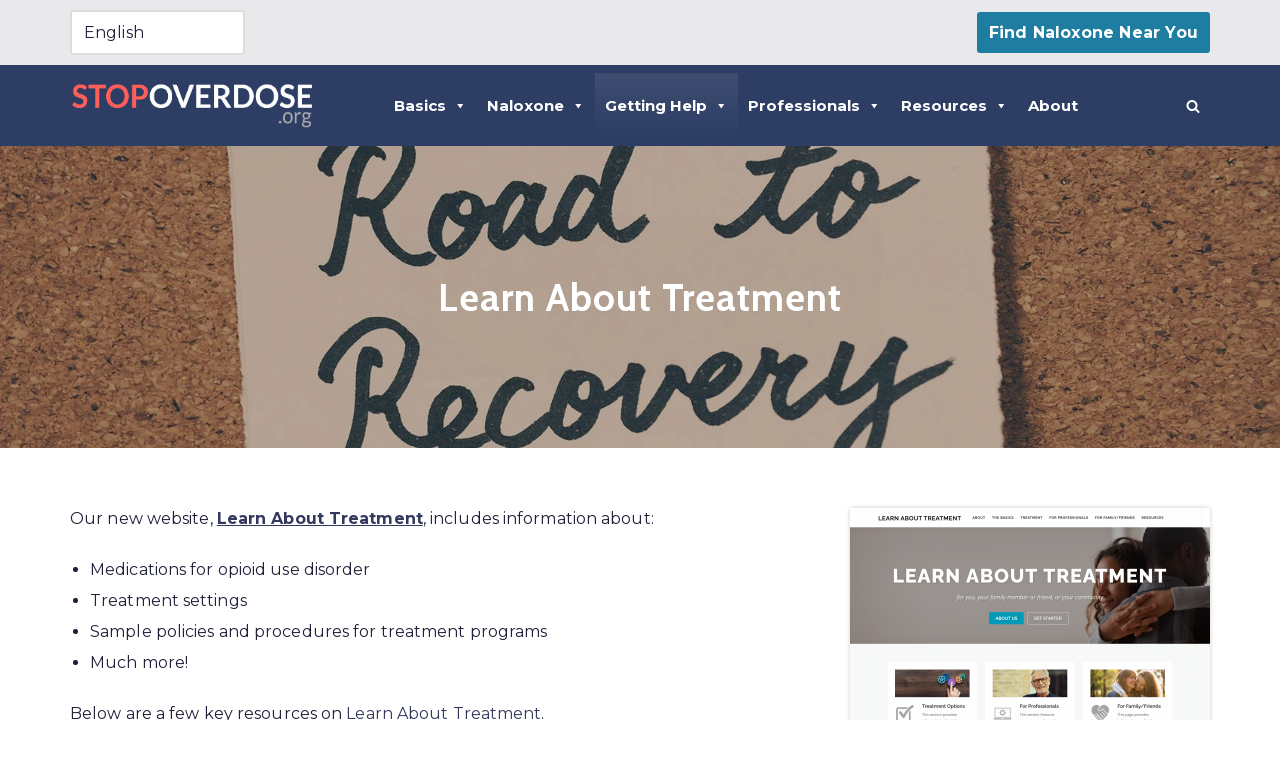

--- FILE ---
content_type: text/html; charset=UTF-8
request_url: https://stopoverdose.org/getting-help/learn-about-treatment/
body_size: 102936
content:
<!DOCTYPE html>
<html lang="en-US">

<head>
	
	<meta charset="UTF-8">
	<meta name="viewport" content="width=device-width, initial-scale=1, minimum-scale=1">
	<link rel="profile" href="http://gmpg.org/xfn/11">
		<meta name='robots' content='index, follow, max-image-preview:large, max-snippet:-1, max-video-preview:-1' />
<meta name="dlm-version" content="5.1.6">
	<!-- This site is optimized with the Yoast SEO plugin v26.8 - https://yoast.com/product/yoast-seo-wordpress/ -->
	<title>Learn About Treatment | Stopoverdose.org</title>
	<link rel="canonical" href="https://stopoverdose.org/getting-help/learn-about-treatment/" />
	<meta property="og:locale" content="en_US" />
	<meta property="og:type" content="article" />
	<meta property="og:title" content="Learn About Treatment | Stopoverdose.org" />
	<meta property="og:url" content="https://stopoverdose.org/getting-help/learn-about-treatment/" />
	<meta property="og:site_name" content="Stopoverdose.org" />
	<meta property="article:publisher" content="https://www.facebook.com/stopoverdose.org" />
	<meta property="article:modified_time" content="2025-09-24T19:15:21+00:00" />
	<meta property="og:image" content="http://stopoverdose.org/wp-content/uploads/2022/04/hero_recovery.jpg" />
	<meta property="og:image:width" content="1700" />
	<meta property="og:image:height" content="1133" />
	<meta property="og:image:type" content="image/jpeg" />
	<meta name="twitter:card" content="summary_large_image" />
	<script type="application/ld+json" class="yoast-schema-graph">{"@context":"https://schema.org","@graph":[{"@type":"WebPage","@id":"https://stopoverdose.org/getting-help/learn-about-treatment/","url":"https://stopoverdose.org/getting-help/learn-about-treatment/","name":"Learn About Treatment | Stopoverdose.org","isPartOf":{"@id":"https://stopoverdose.org/#website"},"primaryImageOfPage":{"@id":"https://stopoverdose.org/getting-help/learn-about-treatment/#primaryimage"},"image":{"@id":"https://stopoverdose.org/getting-help/learn-about-treatment/#primaryimage"},"thumbnailUrl":"https://stopoverdose.org/wp-content/uploads/2022/04/hero_recovery.jpg","datePublished":"2022-02-16T18:36:09+00:00","dateModified":"2025-09-24T19:15:21+00:00","breadcrumb":{"@id":"https://stopoverdose.org/getting-help/learn-about-treatment/#breadcrumb"},"inLanguage":"en-US","potentialAction":[{"@type":"ReadAction","target":["https://stopoverdose.org/getting-help/learn-about-treatment/"]}]},{"@type":"ImageObject","inLanguage":"en-US","@id":"https://stopoverdose.org/getting-help/learn-about-treatment/#primaryimage","url":"https://stopoverdose.org/wp-content/uploads/2022/04/hero_recovery.jpg","contentUrl":"https://stopoverdose.org/wp-content/uploads/2022/04/hero_recovery.jpg","width":1700,"height":1133,"caption":"photo of note posted to corkboard that reads Road to Recovery"},{"@type":"BreadcrumbList","@id":"https://stopoverdose.org/getting-help/learn-about-treatment/#breadcrumb","itemListElement":[{"@type":"ListItem","position":1,"name":"Home","item":"https://stopoverdose.org/"},{"@type":"ListItem","position":2,"name":"Getting Help","item":"https://stopoverdose.org/getting-help/"},{"@type":"ListItem","position":3,"name":"Learn About Treatment"}]},{"@type":"WebSite","@id":"https://stopoverdose.org/#website","url":"https://stopoverdose.org/","name":"Stopoverdose.org","description":"","publisher":{"@id":"https://stopoverdose.org/#organization"},"potentialAction":[{"@type":"SearchAction","target":{"@type":"EntryPoint","urlTemplate":"https://stopoverdose.org/?s={search_term_string}"},"query-input":{"@type":"PropertyValueSpecification","valueRequired":true,"valueName":"search_term_string"}}],"inLanguage":"en-US"},{"@type":"Organization","@id":"https://stopoverdose.org/#organization","name":"Stopoverdose.org","url":"https://stopoverdose.org/","logo":{"@type":"ImageObject","inLanguage":"en-US","@id":"https://stopoverdose.org/#/schema/logo/image/","url":"https://stopoverdose.org/wp-content/uploads/2022/06/stopoverdose-og.jpg","contentUrl":"https://stopoverdose.org/wp-content/uploads/2022/06/stopoverdose-og.jpg","width":1800,"height":1500,"caption":"Stopoverdose.org"},"image":{"@id":"https://stopoverdose.org/#/schema/logo/image/"},"sameAs":["https://www.facebook.com/stopoverdose.org"]}]}</script>
	<!-- / Yoast SEO plugin. -->


<link rel='dns-prefetch' href='//use.fontawesome.com' />
<link rel='dns-prefetch' href='//fonts.googleapis.com' />
<link rel="alternate" type="application/rss+xml" title="Stopoverdose.org &raquo; Feed" href="https://stopoverdose.org/feed/" />
<link rel="alternate" type="application/rss+xml" title="Stopoverdose.org &raquo; Comments Feed" href="https://stopoverdose.org/comments/feed/" />
<link rel="alternate" title="oEmbed (JSON)" type="application/json+oembed" href="https://stopoverdose.org/wp-json/oembed/1.0/embed?url=https%3A%2F%2Fstopoverdose.org%2Fgetting-help%2Flearn-about-treatment%2F" />
<link rel="alternate" title="oEmbed (XML)" type="text/xml+oembed" href="https://stopoverdose.org/wp-json/oembed/1.0/embed?url=https%3A%2F%2Fstopoverdose.org%2Fgetting-help%2Flearn-about-treatment%2F&#038;format=xml" />
<style id='wp-img-auto-sizes-contain-inline-css' type='text/css'>
img:is([sizes=auto i],[sizes^="auto," i]){contain-intrinsic-size:3000px 1500px}
/*# sourceURL=wp-img-auto-sizes-contain-inline-css */
</style>
<style id='wp-emoji-styles-inline-css' type='text/css'>

	img.wp-smiley, img.emoji {
		display: inline !important;
		border: none !important;
		box-shadow: none !important;
		height: 1em !important;
		width: 1em !important;
		margin: 0 0.07em !important;
		vertical-align: -0.1em !important;
		background: none !important;
		padding: 0 !important;
	}
/*# sourceURL=wp-emoji-styles-inline-css */
</style>
<link rel='stylesheet' id='wp-block-library-css' href='https://stopoverdose.org/wp-includes/css/dist/block-library/style.min.css?ver=3a09276803b14061c1679d9319027505' type='text/css' media='all' />
<style id='global-styles-inline-css' type='text/css'>
:root{--wp--preset--aspect-ratio--square: 1;--wp--preset--aspect-ratio--4-3: 4/3;--wp--preset--aspect-ratio--3-4: 3/4;--wp--preset--aspect-ratio--3-2: 3/2;--wp--preset--aspect-ratio--2-3: 2/3;--wp--preset--aspect-ratio--16-9: 16/9;--wp--preset--aspect-ratio--9-16: 9/16;--wp--preset--color--black: #000000;--wp--preset--color--cyan-bluish-gray: #abb8c3;--wp--preset--color--white: #ffffff;--wp--preset--color--pale-pink: #f78da7;--wp--preset--color--vivid-red: #cf2e2e;--wp--preset--color--luminous-vivid-orange: #ff6900;--wp--preset--color--luminous-vivid-amber: #fcb900;--wp--preset--color--light-green-cyan: #7bdcb5;--wp--preset--color--vivid-green-cyan: #00d084;--wp--preset--color--pale-cyan-blue: #8ed1fc;--wp--preset--color--vivid-cyan-blue: #0693e3;--wp--preset--color--vivid-purple: #9b51e0;--wp--preset--color--neve-link-color: var(--nv-primary-accent);--wp--preset--color--neve-link-hover-color: var(--nv-secondary-accent);--wp--preset--color--nv-site-bg: var(--nv-site-bg);--wp--preset--color--nv-light-bg: var(--nv-light-bg);--wp--preset--color--nv-dark-bg: var(--nv-dark-bg);--wp--preset--color--neve-text-color: var(--nv-text-color);--wp--preset--color--nv-text-dark-bg: var(--nv-text-dark-bg);--wp--preset--color--nv-c-1: var(--nv-c-1);--wp--preset--color--nv-c-2: var(--nv-c-2);--wp--preset--gradient--vivid-cyan-blue-to-vivid-purple: linear-gradient(135deg,rgb(6,147,227) 0%,rgb(155,81,224) 100%);--wp--preset--gradient--light-green-cyan-to-vivid-green-cyan: linear-gradient(135deg,rgb(122,220,180) 0%,rgb(0,208,130) 100%);--wp--preset--gradient--luminous-vivid-amber-to-luminous-vivid-orange: linear-gradient(135deg,rgb(252,185,0) 0%,rgb(255,105,0) 100%);--wp--preset--gradient--luminous-vivid-orange-to-vivid-red: linear-gradient(135deg,rgb(255,105,0) 0%,rgb(207,46,46) 100%);--wp--preset--gradient--very-light-gray-to-cyan-bluish-gray: linear-gradient(135deg,rgb(238,238,238) 0%,rgb(169,184,195) 100%);--wp--preset--gradient--cool-to-warm-spectrum: linear-gradient(135deg,rgb(74,234,220) 0%,rgb(151,120,209) 20%,rgb(207,42,186) 40%,rgb(238,44,130) 60%,rgb(251,105,98) 80%,rgb(254,248,76) 100%);--wp--preset--gradient--blush-light-purple: linear-gradient(135deg,rgb(255,206,236) 0%,rgb(152,150,240) 100%);--wp--preset--gradient--blush-bordeaux: linear-gradient(135deg,rgb(254,205,165) 0%,rgb(254,45,45) 50%,rgb(107,0,62) 100%);--wp--preset--gradient--luminous-dusk: linear-gradient(135deg,rgb(255,203,112) 0%,rgb(199,81,192) 50%,rgb(65,88,208) 100%);--wp--preset--gradient--pale-ocean: linear-gradient(135deg,rgb(255,245,203) 0%,rgb(182,227,212) 50%,rgb(51,167,181) 100%);--wp--preset--gradient--electric-grass: linear-gradient(135deg,rgb(202,248,128) 0%,rgb(113,206,126) 100%);--wp--preset--gradient--midnight: linear-gradient(135deg,rgb(2,3,129) 0%,rgb(40,116,252) 100%);--wp--preset--font-size--small: 13px;--wp--preset--font-size--medium: 20px;--wp--preset--font-size--large: 36px;--wp--preset--font-size--x-large: 42px;--wp--preset--spacing--20: 0.44rem;--wp--preset--spacing--30: 0.67rem;--wp--preset--spacing--40: 1rem;--wp--preset--spacing--50: 1.5rem;--wp--preset--spacing--60: 2.25rem;--wp--preset--spacing--70: 3.38rem;--wp--preset--spacing--80: 5.06rem;--wp--preset--shadow--natural: 6px 6px 9px rgba(0, 0, 0, 0.2);--wp--preset--shadow--deep: 12px 12px 50px rgba(0, 0, 0, 0.4);--wp--preset--shadow--sharp: 6px 6px 0px rgba(0, 0, 0, 0.2);--wp--preset--shadow--outlined: 6px 6px 0px -3px rgb(255, 255, 255), 6px 6px rgb(0, 0, 0);--wp--preset--shadow--crisp: 6px 6px 0px rgb(0, 0, 0);}:where(.is-layout-flex){gap: 0.5em;}:where(.is-layout-grid){gap: 0.5em;}body .is-layout-flex{display: flex;}.is-layout-flex{flex-wrap: wrap;align-items: center;}.is-layout-flex > :is(*, div){margin: 0;}body .is-layout-grid{display: grid;}.is-layout-grid > :is(*, div){margin: 0;}:where(.wp-block-columns.is-layout-flex){gap: 2em;}:where(.wp-block-columns.is-layout-grid){gap: 2em;}:where(.wp-block-post-template.is-layout-flex){gap: 1.25em;}:where(.wp-block-post-template.is-layout-grid){gap: 1.25em;}.has-black-color{color: var(--wp--preset--color--black) !important;}.has-cyan-bluish-gray-color{color: var(--wp--preset--color--cyan-bluish-gray) !important;}.has-white-color{color: var(--wp--preset--color--white) !important;}.has-pale-pink-color{color: var(--wp--preset--color--pale-pink) !important;}.has-vivid-red-color{color: var(--wp--preset--color--vivid-red) !important;}.has-luminous-vivid-orange-color{color: var(--wp--preset--color--luminous-vivid-orange) !important;}.has-luminous-vivid-amber-color{color: var(--wp--preset--color--luminous-vivid-amber) !important;}.has-light-green-cyan-color{color: var(--wp--preset--color--light-green-cyan) !important;}.has-vivid-green-cyan-color{color: var(--wp--preset--color--vivid-green-cyan) !important;}.has-pale-cyan-blue-color{color: var(--wp--preset--color--pale-cyan-blue) !important;}.has-vivid-cyan-blue-color{color: var(--wp--preset--color--vivid-cyan-blue) !important;}.has-vivid-purple-color{color: var(--wp--preset--color--vivid-purple) !important;}.has-black-background-color{background-color: var(--wp--preset--color--black) !important;}.has-cyan-bluish-gray-background-color{background-color: var(--wp--preset--color--cyan-bluish-gray) !important;}.has-white-background-color{background-color: var(--wp--preset--color--white) !important;}.has-pale-pink-background-color{background-color: var(--wp--preset--color--pale-pink) !important;}.has-vivid-red-background-color{background-color: var(--wp--preset--color--vivid-red) !important;}.has-luminous-vivid-orange-background-color{background-color: var(--wp--preset--color--luminous-vivid-orange) !important;}.has-luminous-vivid-amber-background-color{background-color: var(--wp--preset--color--luminous-vivid-amber) !important;}.has-light-green-cyan-background-color{background-color: var(--wp--preset--color--light-green-cyan) !important;}.has-vivid-green-cyan-background-color{background-color: var(--wp--preset--color--vivid-green-cyan) !important;}.has-pale-cyan-blue-background-color{background-color: var(--wp--preset--color--pale-cyan-blue) !important;}.has-vivid-cyan-blue-background-color{background-color: var(--wp--preset--color--vivid-cyan-blue) !important;}.has-vivid-purple-background-color{background-color: var(--wp--preset--color--vivid-purple) !important;}.has-black-border-color{border-color: var(--wp--preset--color--black) !important;}.has-cyan-bluish-gray-border-color{border-color: var(--wp--preset--color--cyan-bluish-gray) !important;}.has-white-border-color{border-color: var(--wp--preset--color--white) !important;}.has-pale-pink-border-color{border-color: var(--wp--preset--color--pale-pink) !important;}.has-vivid-red-border-color{border-color: var(--wp--preset--color--vivid-red) !important;}.has-luminous-vivid-orange-border-color{border-color: var(--wp--preset--color--luminous-vivid-orange) !important;}.has-luminous-vivid-amber-border-color{border-color: var(--wp--preset--color--luminous-vivid-amber) !important;}.has-light-green-cyan-border-color{border-color: var(--wp--preset--color--light-green-cyan) !important;}.has-vivid-green-cyan-border-color{border-color: var(--wp--preset--color--vivid-green-cyan) !important;}.has-pale-cyan-blue-border-color{border-color: var(--wp--preset--color--pale-cyan-blue) !important;}.has-vivid-cyan-blue-border-color{border-color: var(--wp--preset--color--vivid-cyan-blue) !important;}.has-vivid-purple-border-color{border-color: var(--wp--preset--color--vivid-purple) !important;}.has-vivid-cyan-blue-to-vivid-purple-gradient-background{background: var(--wp--preset--gradient--vivid-cyan-blue-to-vivid-purple) !important;}.has-light-green-cyan-to-vivid-green-cyan-gradient-background{background: var(--wp--preset--gradient--light-green-cyan-to-vivid-green-cyan) !important;}.has-luminous-vivid-amber-to-luminous-vivid-orange-gradient-background{background: var(--wp--preset--gradient--luminous-vivid-amber-to-luminous-vivid-orange) !important;}.has-luminous-vivid-orange-to-vivid-red-gradient-background{background: var(--wp--preset--gradient--luminous-vivid-orange-to-vivid-red) !important;}.has-very-light-gray-to-cyan-bluish-gray-gradient-background{background: var(--wp--preset--gradient--very-light-gray-to-cyan-bluish-gray) !important;}.has-cool-to-warm-spectrum-gradient-background{background: var(--wp--preset--gradient--cool-to-warm-spectrum) !important;}.has-blush-light-purple-gradient-background{background: var(--wp--preset--gradient--blush-light-purple) !important;}.has-blush-bordeaux-gradient-background{background: var(--wp--preset--gradient--blush-bordeaux) !important;}.has-luminous-dusk-gradient-background{background: var(--wp--preset--gradient--luminous-dusk) !important;}.has-pale-ocean-gradient-background{background: var(--wp--preset--gradient--pale-ocean) !important;}.has-electric-grass-gradient-background{background: var(--wp--preset--gradient--electric-grass) !important;}.has-midnight-gradient-background{background: var(--wp--preset--gradient--midnight) !important;}.has-small-font-size{font-size: var(--wp--preset--font-size--small) !important;}.has-medium-font-size{font-size: var(--wp--preset--font-size--medium) !important;}.has-large-font-size{font-size: var(--wp--preset--font-size--large) !important;}.has-x-large-font-size{font-size: var(--wp--preset--font-size--x-large) !important;}
/*# sourceURL=global-styles-inline-css */
</style>

<style id='classic-theme-styles-inline-css' type='text/css'>
/*! This file is auto-generated */
.wp-block-button__link{color:#fff;background-color:#32373c;border-radius:9999px;box-shadow:none;text-decoration:none;padding:calc(.667em + 2px) calc(1.333em + 2px);font-size:1.125em}.wp-block-file__button{background:#32373c;color:#fff;text-decoration:none}
/*# sourceURL=/wp-includes/css/classic-themes.min.css */
</style>
<style id='font-awesome-svg-styles-default-inline-css' type='text/css'>
.svg-inline--fa {
  display: inline-block;
  height: 1em;
  overflow: visible;
  vertical-align: -.125em;
}
/*# sourceURL=font-awesome-svg-styles-default-inline-css */
</style>
<link rel='stylesheet' id='font-awesome-svg-styles-css' href='http://stopoverdose.org/wp-content/uploads/font-awesome/v5.15.4/css/svg-with-js.css' type='text/css' media='all' />
<style id='font-awesome-svg-styles-inline-css' type='text/css'>
   .wp-block-font-awesome-icon svg::before,
   .wp-rich-text-font-awesome-icon svg::before {content: unset;}
/*# sourceURL=font-awesome-svg-styles-inline-css */
</style>
<link rel='stylesheet' id='ez-toc-css' href='https://stopoverdose.org/wp-content/plugins/easy-table-of-contents/assets/css/screen.min.css?ver=2.0.80' type='text/css' media='all' />
<style id='ez-toc-inline-css' type='text/css'>
div#ez-toc-container .ez-toc-title {font-size: 100%;}div#ez-toc-container .ez-toc-title {font-weight: 500;}div#ez-toc-container ul li , div#ez-toc-container ul li a {font-size: 95%;}div#ez-toc-container ul li , div#ez-toc-container ul li a {font-weight: 500;}div#ez-toc-container nav ul ul li {font-size: 90%;}div#ez-toc-container {background: #fff;border: 1px solid #a8a8a8;}div#ez-toc-container p.ez-toc-title , #ez-toc-container .ez_toc_custom_title_icon , #ez-toc-container .ez_toc_custom_toc_icon {color: #161616;}div#ez-toc-container ul.ez-toc-list a {color: #428bca;}div#ez-toc-container ul.ez-toc-list a:hover {color: #2a6496;}div#ez-toc-container ul.ez-toc-list a:visited {color: #428bca;}.ez-toc-counter nav ul li a::before {color: ;}.ez-toc-box-title {font-weight: bold; margin-bottom: 10px; text-align: center; text-transform: uppercase; letter-spacing: 1px; color: #666; padding-bottom: 5px;position:absolute;top:-4%;left:5%;background-color: inherit;transition: top 0.3s ease;}.ez-toc-box-title.toc-closed {top:-25%;}
.ez-toc-container-direction {direction: ltr;}.ez-toc-counter ul {direction: ltr;counter-reset: item ;}.ez-toc-counter nav ul li a::before {content: counter(item, numeric) '. ';margin-right: .2em; counter-increment: item;flex-grow: 0;flex-shrink: 0;float: left; }.ez-toc-widget-direction {direction: ltr;}.ez-toc-widget-container ul {direction: ltr;counter-reset: item ;}.ez-toc-widget-container nav ul li a::before {content: counter(item, numeric) '. ';margin-right: .2em; counter-increment: item;flex-grow: 0;flex-shrink: 0;float: left; }
/*# sourceURL=ez-toc-inline-css */
</style>
<link rel='stylesheet' id='megamenu-css' href='https://stopoverdose.org/wp-content/uploads/maxmegamenu/style.css?ver=055159' type='text/css' media='all' />
<link rel='stylesheet' id='dashicons-css' href='https://stopoverdose.org/wp-includes/css/dashicons.min.css?ver=3a09276803b14061c1679d9319027505' type='text/css' media='all' />
<link rel='stylesheet' id='neve-style-css' href='https://stopoverdose.org/wp-content/themes/neve/style-main-new.min.css?ver=3.3.0' type='text/css' media='all' />
<style id='neve-style-inline-css' type='text/css'>
.nv-meta-list li.meta:not(:last-child):after { content:"/" }.nv-meta-list .no-mobile{
			display:none;
		}.nv-meta-list li.last::after{
			content: ""!important;
		}@media (min-width: 769px) {
			.nv-meta-list .no-mobile {
				display: inline-block;
			}
			.nv-meta-list li.last:not(:last-child)::after {
		 		content: "/" !important;
			}
		}
 :root{ --container: 748px;--postwidth:100%; --primarybtnbg: var(--nv-secondary-accent); --primarybtnhoverbg: #4fa5c5; --primarybtncolor: #ffffff; --secondarybtncolor: var(--nv-primary-accent); --primarybtnhovercolor: #ffffff; --secondarybtnhovercolor: var(--nv-primary-accent);--primarybtnborderradius:1px;--secondarybtnborderradius:3px;--secondarybtnborderwidth:3px;--btnpadding:13px 15px;--primarybtnpadding:13px 15px;--secondarybtnpadding:10px 12px; --bodyfontfamily: Montserrat; --bodyfontsize: 15px; --bodylineheight: 1.6em; --bodyletterspacing: 0px; --bodyfontweight: 400; --bodytexttransform: none; --headingsfontfamily: Cabin; --h1fontsize: 36px; --h1fontweight: 700; --h1lineheight: 1.2em; --h1letterspacing: 0px; --h1texttransform: capitalize; --h2fontsize: 28px; --h2fontweight: 600; --h2lineheight: 1.3em; --h2letterspacing: 0px; --h2texttransform: none; --h3fontsize: 24px; --h3fontweight: 700; --h3lineheight: 1.4em; --h3letterspacing: 0px; --h3texttransform: none; --h4fontsize: 20px; --h4fontweight: 700; --h4lineheight: 1.6em; --h4letterspacing: 0px; --h4texttransform: none; --h5fontsize: 16px; --h5fontweight: 700; --h5lineheight: 1.6; --h5letterspacing: 0px; --h5texttransform: none; --h6fontsize: 14px; --h6fontweight: 700; --h6lineheight: 1.6; --h6letterspacing: 0px; --h6texttransform: none;--formfieldborderwidth:2px;--formfieldborderradius:3px; --formfieldbgcolor: var(--nv-site-bg); --formfieldbordercolor: #dddddd; --formfieldcolor: var(--nv-text-color);--formfieldpadding:10px 12px; } .single-post-container .alignfull > [class*="__inner-container"], .single-post-container .alignwide > [class*="__inner-container"]{ max-width:718px } .nv-meta-list{ --avatarsize: 20px; } .single .nv-meta-list{ --avatarsize: 20px; } .nv-post-thumbnail-wrap{ --boxshadow:0 3px 6px -5px rgba(0, 0, 0, 0.1), 0 4px 8px rgba(0, 0, 0, 0.1); } .nv-post-cover{ --height: 250px;--padding:40px 15px;--justify: flex-start; --textalign: left; --valign: center; } .nv-post-cover .nv-title-meta-wrap, .nv-page-title-wrap, .entry-header{ --textalign: left; } .nv-is-boxed.nv-title-meta-wrap{ --padding:40px 15px; --bgcolor: rgba(0,0,0,0.01); } .nv-overlay{ --opacity: 31; --blendmode: darken; } .nv-is-boxed.nv-comments-wrap{ --padding:20px; } .nv-is-boxed.comment-respond{ --padding:20px; } .global-styled{ --bgcolor: var(--nv-site-bg); } .header-top{ --rowbcolor: var(--nv-light-bg); --color: #ffffff; --bgcolor: #e9e9eb; } .header-main{ --rowbcolor: var(--nv-light-bg); --color: var(--nv-text-color); --bgcolor: #2d3d64; } .header-bottom{ --rowbcolor: var(--nv-light-bg); --color: var(--nv-text-color); --bgcolor: var(--nv-site-bg); } .header-menu-sidebar-bg{ --justify: flex-start; --textalign: left;--flexg: 1; --color: var(--nv-text-color); --bgcolor: var(--nv-site-bg); } .header-menu-sidebar{ width: 360px; } .builder-item--logo{ --maxwidth: 164px; --color: #ffffff;--padding:10px 0; --textalign: center;--justify: center; } .builder-item--primary-menu{ --hovercolor: var(--nv-secondary-accent); --activecolor: var(--nv-primary-accent); --spacing: 20px; --height: 25px; --fontsize: 1em; --lineheight: 1.6em; --letterspacing: 0px; --fontweight: 500; --texttransform: none; --iconsize: 1em; } .hfg-is-group.has-primary-menu .inherit-ff{ --inheritedfw: 500; } .builder-item--button_base{ --primarybtnborderradius:3px;--primarybtnshadow:none;--primarybtnhovershadow:none;--padding:8px 12px; } .builder-item--header_search_responsive{ --iconsize: 14px; --color: #ffffff; --hovercolor: #ffffff; --formfieldfontsize: 14px;--formfieldborderwidth:2px;--formfieldborderradius:2px; --height: 40px;--padding:0 10px; } .builder-item--primary-menu_2{ --hovercolor: var(--nv-secondary-accent); --activecolor: var(--nv-primary-accent); --spacing: 20px; --height: 25px; --fontsize: 1em; --lineheight: 1.6; --letterspacing: 0px; --fontweight: 500; --texttransform: none; --iconsize: 1em; } .hfg-is-group.has-primary-menu_2 .inherit-ff{ --inheritedfw: 500; } .footer-top-inner .row{ grid-template-columns:1fr 1fr 1fr; --valign: flex-start; } .footer-top{ --rowbcolor: var(--nv-light-bg); --color: var(--nv-text-color); --bgcolor: var(--nv-site-bg); } .footer-main-inner .row{ grid-template-columns:1fr 1fr 1fr; --valign: flex-start; } .footer-main{ --rowbcolor: var(--nv-light-bg); --color: var(--nv-text-color); --bgcolor: var(--nv-site-bg); } .footer-bottom-inner .row{ grid-template-columns:1fr 1fr 1fr; --valign: center; } .footer-bottom{ --rowbcolor: var(--nv-light-bg); --color: var(--nv-text-dark-bg); --bgcolor: #2d3d64; } .builder-item--footer-one-widgets{ --textalign: left;--justify: flex-start; } .builder-item--social_icons_2{ --spacing: 8px; --borderradius: 0px; --icon-size: 25px; --textalign: left;--justify: flex-start; } .page_header-top{ --rowbwidth:0px; --rowbcolor: var(--nv-light-bg); --color: var(--nv-text-color); --overlaycolor: var(--nv-primary-accent);--bgimage:url("https://stopoverdose.org/wp-content/uploads/2022/04/hero_recovery.jpg");--bgposition:50% 50%;;--bgoverlayopacity:0.45; } .page_header-bottom{ --rowbwidth:0px; --rowbcolor: var(--nv-primary-accent); --color: var(--nv-text-color); --overlaycolor: var(--nv-secondary-accent);--bgimage:none;--bgposition:50% 50%;;--bgoverlayopacity:0.78; } .nv-index-posts{ --bordercolor: var(--nv-light-bg); --borderwidth: 1px; } @media(min-width: 576px){ :root{ --container: 992px;--postwidth:50%;--btnpadding:13px 15px;--primarybtnpadding:13px 15px;--secondarybtnpadding:10px 12px; --bodyfontsize: 16px; --bodylineheight: 1.6em; --bodyletterspacing: 0px; --h1fontsize: 38px; --h1lineheight: 1.2em; --h1letterspacing: 0px; --h2fontsize: 30px; --h2lineheight: 1.2em; --h2letterspacing: 0px; --h3fontsize: 26px; --h3lineheight: 1.4em; --h3letterspacing: 0px; --h4fontsize: 22px; --h4lineheight: 1.5em; --h4letterspacing: 0px; --h5fontsize: 18px; --h5lineheight: 1.6; --h5letterspacing: 0px; --h6fontsize: 14px; --h6lineheight: 1.6; --h6letterspacing: 0px; } .single-post-container .alignfull > [class*="__inner-container"], .single-post-container .alignwide > [class*="__inner-container"]{ max-width:962px } .nv-meta-list{ --avatarsize: 20px; } .single .nv-meta-list{ --avatarsize: 20px; } .nv-post-cover{ --height: 320px;--padding:60px 30px;--justify: flex-start; --textalign: left; --valign: center; } .nv-post-cover .nv-title-meta-wrap, .nv-page-title-wrap, .entry-header{ --textalign: left; } .nv-is-boxed.nv-title-meta-wrap{ --padding:60px 30px; } .nv-is-boxed.nv-comments-wrap{ --padding:30px; } .nv-is-boxed.comment-respond{ --padding:30px; } .header-menu-sidebar-bg{ --justify: flex-start; --textalign: left;--flexg: 1; } .header-menu-sidebar{ width: 360px; } .builder-item--logo{ --maxwidth: 164px;--padding:10px 0; --textalign: center;--justify: center; } .builder-item--primary-menu{ --spacing: 20px; --height: 25px; --fontsize: 1em; --lineheight: 1.6em; --letterspacing: 0px; --iconsize: 1em; } .builder-item--button_base{ --padding:8px 12px; } .builder-item--header_search_responsive{ --formfieldfontsize: 14px;--formfieldborderwidth:2px;--formfieldborderradius:2px; --height: 40px;--padding:0 10px; } .builder-item--primary-menu_2{ --spacing: 20px; --height: 25px; --fontsize: 1em; --lineheight: 1.6; --letterspacing: 0px; --iconsize: 1em; } .builder-item--footer-one-widgets{ --textalign: left;--justify: flex-start; } .builder-item--social_icons_2{ --spacing: 8px; --borderradius: 0px; --icon-size: 25px; --textalign: left;--justify: flex-start; } .page_header-top{ --rowbwidth:0px; } .page_header-bottom{ --rowbwidth:0px; } .nv-index-posts{ --borderwidth: 1px; } }@media(min-width: 960px){ :root{ --container: 1170px;--postwidth:33.333333333333%;--btnpadding:13px 15px;--primarybtnpadding:13px 15px;--secondarybtnpadding:10px 12px; --btnfs: 16px; --btnlineheight: 1.6em; --btnletterspacing: .2px; --bodyfontsize: 16px; --bodylineheight: 1.35em; --bodyletterspacing: .1px; --h1fontsize: 38px; --h1lineheight: 1.1em; --h1letterspacing: 1px; --h2fontsize: 25px; --h2lineheight: 1.2em; --h2letterspacing: .5px; --h3fontsize: 20px; --h3lineheight: 1.35em; --h3letterspacing: 0px; --h4fontsize: 17px; --h4lineheight: 1.35em; --h4letterspacing: 0px; --h5fontsize: 20px; --h5lineheight: 1.6; --h5letterspacing: 0px; --h6fontsize: 16px; --h6lineheight: 1.6; --h6letterspacing: 0px; } body:not(.single):not(.archive):not(.blog):not(.search):not(.error404) .neve-main > .container .col, body.post-type-archive-course .neve-main > .container .col, body.post-type-archive-llms_membership .neve-main > .container .col{ max-width: 100%; } body:not(.single):not(.archive):not(.blog):not(.search):not(.error404) .nv-sidebar-wrap, body.post-type-archive-course .nv-sidebar-wrap, body.post-type-archive-llms_membership .nv-sidebar-wrap{ max-width: 0%; } .neve-main > .archive-container .nv-index-posts.col{ max-width: 100%; } .neve-main > .archive-container .nv-sidebar-wrap{ max-width: 0%; } .neve-main > .single-post-container .nv-single-post-wrap.col{ max-width: 70%; } .single-post-container .alignfull > [class*="__inner-container"], .single-post-container .alignwide > [class*="__inner-container"]{ max-width:789px } .container-fluid.single-post-container .alignfull > [class*="__inner-container"], .container-fluid.single-post-container .alignwide > [class*="__inner-container"]{ max-width:calc(70% + 15px) } .neve-main > .single-post-container .nv-sidebar-wrap{ max-width: 30%; } .nv-meta-list{ --avatarsize: 20px; } .single .nv-meta-list{ --avatarsize: 20px; } .nv-post-cover{ --height: 42vh;--padding:60px 40px;--justify: center; --textalign: center; --valign: center; } .nv-post-cover .nv-title-meta-wrap, .nv-page-title-wrap, .entry-header{ --textalign: center; } .nv-is-boxed.nv-title-meta-wrap{ --padding:60px 40px; } .nv-is-boxed.nv-comments-wrap{ --padding:40px; } .nv-is-boxed.comment-respond{ --padding:40px; } .header-menu-sidebar-bg{ --justify: flex-start; --textalign: left;--flexg: 1; } .header-menu-sidebar{ width: 360px; } .builder-item--logo{ --maxwidth: 244px;--padding:10px 0; --textalign: center;--justify: center; } .builder-item--primary-menu{ --spacing: 20px; --height: 25px; --fontsize: 1.25em; --lineheight: 1.6em; --letterspacing: 0px; --iconsize: 1.25em; } .builder-item--button_base{ --padding:8px 12px; } .builder-item--header_search_responsive{ --formfieldfontsize: 14px;--formfieldborderwidth:2px;--formfieldborderradius:2px; --height: 40px;--padding:0 10px; } .builder-item--primary-menu_2{ --spacing: 20px; --height: 25px; --fontsize: 1em; --lineheight: 1.6; --letterspacing: 0px; --iconsize: 1em; } .builder-item--footer-one-widgets{ --textalign: left;--justify: flex-start; } .builder-item--social_icons_2{ --spacing: 8px; --borderradius: 0px; --icon-size: 25px; --textalign: center;--justify: center; } .page_header-top{ --height:484px;--rowbwidth:0px; } .page_header-bottom{ --rowbwidth:0px; } .nv-index-posts{ --borderwidth: 1px; } }:root{--nv-primary-accent:#34385e;--nv-secondary-accent:#1e7da1;--nv-site-bg:#ffffff;--nv-light-bg:#e9e9eb;--nv-dark-bg:#121212;--nv-text-color:#1f2138;--nv-text-dark-bg:#ffffff;--nv-c-1:#dae3ed;--nv-c-2:#111122;--nv-fallback-ff:Arial, Helvetica, sans-serif;}
/*# sourceURL=neve-style-inline-css */
</style>
<link rel='stylesheet' id='chld_thm_cfg_child-css' href='https://stopoverdose.org/wp-content/themes/neve-child/style.css?ver=3a09276803b14061c1679d9319027505' type='text/css' media='all' />
<link rel='stylesheet' id='neve-blog-pro-css' href='https://stopoverdose.org/wp-content/plugins/neve-pro-addon/includes/modules/blog_pro/assets/style.min.css?ver=3.2.4' type='text/css' media='all' />
<link rel='stylesheet' id='font-awesome-official-css' href='https://use.fontawesome.com/releases/v5.15.4/css/all.css' type='text/css' media='all' integrity="sha384-DyZ88mC6Up2uqS4h/KRgHuoeGwBcD4Ng9SiP4dIRy0EXTlnuz47vAwmeGwVChigm" crossorigin="anonymous" />
<link rel='stylesheet' id='js_composer_front-css' href='https://stopoverdose.org/wp-content/plugins/js_composer/assets/css/js_composer.min.css?ver=7.9' type='text/css' media='all' />
<link rel='stylesheet' id='neve-google-font-montserrat-css' href='//fonts.googleapis.com/css?family=Montserrat%3A400%2C500%2C600%2C700&#038;display=swap&#038;ver=3.3.0' type='text/css' media='all' />
<link rel='stylesheet' id='neve-google-font-cabin-css' href='//fonts.googleapis.com/css?family=Cabin%3A400%2C700%2C600&#038;display=swap&#038;ver=3.3.0' type='text/css' media='all' />
<link rel='stylesheet' id='font-awesome-official-v4shim-css' href='https://use.fontawesome.com/releases/v5.15.4/css/v4-shims.css' type='text/css' media='all' integrity="sha384-Vq76wejb3QJM4nDatBa5rUOve+9gkegsjCebvV/9fvXlGWo4HCMR4cJZjjcF6Viv" crossorigin="anonymous" />
<style id='font-awesome-official-v4shim-inline-css' type='text/css'>
@font-face {
font-family: "FontAwesome";
font-display: block;
src: url("https://use.fontawesome.com/releases/v5.15.4/webfonts/fa-brands-400.eot"),
		url("https://use.fontawesome.com/releases/v5.15.4/webfonts/fa-brands-400.eot?#iefix") format("embedded-opentype"),
		url("https://use.fontawesome.com/releases/v5.15.4/webfonts/fa-brands-400.woff2") format("woff2"),
		url("https://use.fontawesome.com/releases/v5.15.4/webfonts/fa-brands-400.woff") format("woff"),
		url("https://use.fontawesome.com/releases/v5.15.4/webfonts/fa-brands-400.ttf") format("truetype"),
		url("https://use.fontawesome.com/releases/v5.15.4/webfonts/fa-brands-400.svg#fontawesome") format("svg");
}

@font-face {
font-family: "FontAwesome";
font-display: block;
src: url("https://use.fontawesome.com/releases/v5.15.4/webfonts/fa-solid-900.eot"),
		url("https://use.fontawesome.com/releases/v5.15.4/webfonts/fa-solid-900.eot?#iefix") format("embedded-opentype"),
		url("https://use.fontawesome.com/releases/v5.15.4/webfonts/fa-solid-900.woff2") format("woff2"),
		url("https://use.fontawesome.com/releases/v5.15.4/webfonts/fa-solid-900.woff") format("woff"),
		url("https://use.fontawesome.com/releases/v5.15.4/webfonts/fa-solid-900.ttf") format("truetype"),
		url("https://use.fontawesome.com/releases/v5.15.4/webfonts/fa-solid-900.svg#fontawesome") format("svg");
}

@font-face {
font-family: "FontAwesome";
font-display: block;
src: url("https://use.fontawesome.com/releases/v5.15.4/webfonts/fa-regular-400.eot"),
		url("https://use.fontawesome.com/releases/v5.15.4/webfonts/fa-regular-400.eot?#iefix") format("embedded-opentype"),
		url("https://use.fontawesome.com/releases/v5.15.4/webfonts/fa-regular-400.woff2") format("woff2"),
		url("https://use.fontawesome.com/releases/v5.15.4/webfonts/fa-regular-400.woff") format("woff"),
		url("https://use.fontawesome.com/releases/v5.15.4/webfonts/fa-regular-400.ttf") format("truetype"),
		url("https://use.fontawesome.com/releases/v5.15.4/webfonts/fa-regular-400.svg#fontawesome") format("svg");
unicode-range: U+F004-F005,U+F007,U+F017,U+F022,U+F024,U+F02E,U+F03E,U+F044,U+F057-F059,U+F06E,U+F070,U+F075,U+F07B-F07C,U+F080,U+F086,U+F089,U+F094,U+F09D,U+F0A0,U+F0A4-F0A7,U+F0C5,U+F0C7-F0C8,U+F0E0,U+F0EB,U+F0F3,U+F0F8,U+F0FE,U+F111,U+F118-F11A,U+F11C,U+F133,U+F144,U+F146,U+F14A,U+F14D-F14E,U+F150-F152,U+F15B-F15C,U+F164-F165,U+F185-F186,U+F191-F192,U+F1AD,U+F1C1-F1C9,U+F1CD,U+F1D8,U+F1E3,U+F1EA,U+F1F6,U+F1F9,U+F20A,U+F247-F249,U+F24D,U+F254-F25B,U+F25D,U+F267,U+F271-F274,U+F279,U+F28B,U+F28D,U+F2B5-F2B6,U+F2B9,U+F2BB,U+F2BD,U+F2C1-F2C2,U+F2D0,U+F2D2,U+F2DC,U+F2ED,U+F328,U+F358-F35B,U+F3A5,U+F3D1,U+F410,U+F4AD;
}
/*# sourceURL=font-awesome-official-v4shim-inline-css */
</style>
<!--n2css--><!--n2js--><script type="text/javascript" src="https://stopoverdose.org/wp-includes/js/jquery/jquery.min.js?ver=3.7.1" id="jquery-core-js"></script>
<script type="text/javascript" src="https://stopoverdose.org/wp-includes/js/jquery/jquery-migrate.min.js?ver=3.4.1" id="jquery-migrate-js"></script>
<script></script><link rel="https://api.w.org/" href="https://stopoverdose.org/wp-json/" /><link rel="alternate" title="JSON" type="application/json" href="https://stopoverdose.org/wp-json/wp/v2/pages/7904" /><link rel="EditURI" type="application/rsd+xml" title="RSD" href="https://stopoverdose.org/xmlrpc.php?rsd" />

<link rel='shortlink' href='https://stopoverdose.org/?p=7904' />
<!-- Google tag (gtag.js) -->
<script async src="https://www.googletagmanager.com/gtag/js?id=G-6W4Z0NJGHT"></script>
<script>
  window.dataLayer = window.dataLayer || [];
  function gtag(){dataLayer.push(arguments);}
  gtag('js', new Date());

  gtag('config', 'G-6W4Z0NJGHT');
</script><meta name="generator" content="Powered by WPBakery Page Builder - drag and drop page builder for WordPress."/>
<link rel="icon" href="https://stopoverdose.org/wp-content/uploads/2022/05/cropped-favicon-32x32.jpg" sizes="32x32" />
<link rel="icon" href="https://stopoverdose.org/wp-content/uploads/2022/05/cropped-favicon-192x192.jpg" sizes="192x192" />
<link rel="apple-touch-icon" href="https://stopoverdose.org/wp-content/uploads/2022/05/cropped-favicon-180x180.jpg" />
<meta name="msapplication-TileImage" content="https://stopoverdose.org/wp-content/uploads/2022/05/cropped-favicon-270x270.jpg" />
<style type="text/css" data-type="vc_shortcodes-custom-css">.vc_custom_1651003831832{padding-top: 2.5em !important;padding-bottom: 2.5em !important;}.vc_custom_1651005517312{padding-top: 2.5em !important;}.vc_custom_1651005512059{padding-bottom: 2.5em !important;}</style><noscript><style> .wpb_animate_when_almost_visible { opacity: 1; }</style></noscript><style type="text/css">/** Mega Menu CSS: fs **/</style>

	<link rel='stylesheet' id='vc_animate-css-css' href='https://stopoverdose.org/wp-content/plugins/js_composer/assets/lib/vendor/node_modules/animate.css/animate.min.css?ver=7.9' type='text/css' media='all' />
</head>

<body  class="wp-singular page-template-default page page-id-7904 page-child parent-pageid-7887 wp-theme-neve wp-child-theme-neve-child mega-menu-primary  nv-blog-grid nv-sidebar-full-width menu_sidebar_slide_left wpb-js-composer js-comp-ver-7.9 vc_responsive" id="neve_body"  >
<div class="wrapper">
	
	<header class="header"  >
		<a class="neve-skip-link show-on-focus" href="#content" >
			Skip to content		</a>
		<div id="header-grid"  class="hfg_header site-header">
	<div class="header--row header-top hide-on-mobile hide-on-tablet layout-full-contained header--row"
	data-row-id="top" data-show-on="desktop">

	<div
		class="header--row-inner header-top-inner">
		<div class="container">
			<div
				class="row row--wrapper"
				data-section="hfg_header_layout_top" >
				<div class="hfg-slot left"><div class="builder-item desktop-left"><div class="item--inner builder-item--widget-area-1"
		data-section="neve_sidebar-widgets-widget-area-1"
		data-item-id="widget-area-1">
		<div class="widget-area">
		<div id="gtranslate-3" class="widget widget_gtranslate"><div class="gtranslate_wrapper" id="gt-wrapper-33879609"></div></div>	</div>
	</div>

</div></div><div class="hfg-slot right"><div class="builder-item desktop-left"><div class="item--inner builder-item--button_base"
		data-section="header_button"
		data-item-id="button_base">
	<div class="component-wrap"><a href="/find-naloxone-near-me-washington-state" class="button button-primary">Find Naloxone Near You</a></div>	</div>

</div></div>							</div>
		</div>
	</div>
</div>


<nav class="header--row header-main hide-on-mobile hide-on-tablet layout-full-contained nv-navbar has-center header--row"
	data-row-id="main" data-show-on="desktop">

	<div
		class="header--row-inner header-main-inner">
		<div class="container">
			<div
				class="row row--wrapper"
				data-section="hfg_header_layout_main" >
				<div class="hfg-slot left"><div class="builder-item desktop-center"><div class="item--inner builder-item--logo"
		data-section="title_tagline"
		data-item-id="logo">
	
<div class="site-logo">
	<a class="brand" href="https://stopoverdose.org/" title="Stopoverdose.org"
			aria-label="Stopoverdose.org"><img width="687" height="125" src="https://stopoverdose.org/wp-content/uploads/2022/05/logo-stopod-red.png" class="neve-site-logo skip-lazy" alt="Stopoverdose.org logo" data-variant="logo" decoding="async" fetchpriority="high" srcset="https://stopoverdose.org/wp-content/uploads/2022/05/logo-stopod-red.png 687w, https://stopoverdose.org/wp-content/uploads/2022/05/logo-stopod-red-300x55.png 300w" sizes="(max-width: 687px) 100vw, 687px" /></a></div>

	</div>

</div></div><div class="hfg-slot center"><div class="builder-item has-nav"><div class="item--inner builder-item--primary-menu has_menu"
		data-section="header_menu_primary"
		data-item-id="primary-menu">
	<div class="nv-nav-wrap">
	<div role="navigation" class="style-plain nav-menu-primary"
			aria-label="Primary Menu">

		<div id="mega-menu-wrap-primary" class="mega-menu-wrap"><div class="mega-menu-toggle"><div class="mega-toggle-blocks-left"></div><div class="mega-toggle-blocks-center"></div><div class="mega-toggle-blocks-right"><div class='mega-toggle-block mega-menu-toggle-animated-block mega-toggle-block-0' id='mega-toggle-block-0'><button aria-label="Toggle Menu" class="mega-toggle-animated mega-toggle-animated-slider" type="button" aria-expanded="false">
                  <span class="mega-toggle-animated-box">
                    <span class="mega-toggle-animated-inner"></span>
                  </span>
                </button></div></div></div><ul id="mega-menu-primary" class="mega-menu max-mega-menu mega-menu-horizontal mega-no-js" data-event="hover_intent" data-effect="fade_up" data-effect-speed="200" data-effect-mobile="slide_right" data-effect-speed-mobile="400" data-mobile-force-width="body" data-second-click="go" data-document-click="collapse" data-vertical-behaviour="standard" data-breakpoint="1023" data-unbind="true" data-mobile-state="expand_active" data-mobile-direction="vertical" data-hover-intent-timeout="300" data-hover-intent-interval="100"><li class="mega-menu-item mega-menu-item-type-post_type mega-menu-item-object-page mega-menu-item-has-children mega-align-bottom-left mega-menu-flyout mega-menu-item-9734" id="mega-menu-item-9734"><a class="mega-menu-link" href="https://stopoverdose.org/basics/" aria-expanded="false" tabindex="0">Basics<span class="mega-indicator" aria-hidden="true"></span></a>
<ul class="mega-sub-menu">
<li class="mega-menu-item mega-menu-item-type-post_type mega-menu-item-object-page mega-menu-item-9737" id="mega-menu-item-9737"><a class="mega-menu-link" href="https://stopoverdose.org/basics/learn-about-opioid-overdose/">Learn About Opioid Overdose</a></li><li class="mega-menu-item mega-menu-item-type-post_type mega-menu-item-object-page mega-menu-item-has-children mega-menu-item-9735" id="mega-menu-item-9735"><a class="mega-menu-link" href="https://stopoverdose.org/basics/fentanyl/" aria-expanded="false">Fentanyl<span class="mega-indicator" aria-hidden="true"></span></a>
	<ul class="mega-sub-menu">
<li class="mega-menu-item mega-menu-item-type-post_type mega-menu-item-object-page mega-menu-item-9741" id="mega-menu-item-9741"><a class="mega-menu-link" href="https://stopoverdose.org/fentanyl-exposure-faqs/">Fentanyl Exposure FAQs</a></li>	</ul>
</li><li class="mega-menu-item mega-menu-item-type-post_type mega-menu-item-object-page mega-menu-item-9738" id="mega-menu-item-9738"><a class="mega-menu-link" href="https://stopoverdose.org/basics/methamphetamine-overdose-overamping/">Methamphetamine Overdose / Overamping</a></li><li class="mega-menu-item mega-menu-item-type-post_type mega-menu-item-object-page mega-menu-item-9739" id="mega-menu-item-9739"><a class="mega-menu-link" href="https://stopoverdose.org/basics/drug-market-risk/">Risks of the Unregulated Drug Market/Xylazine</a></li><li class="mega-menu-item mega-menu-item-type-post_type mega-menu-item-object-page mega-menu-item-9736" id="mega-menu-item-9736"><a class="mega-menu-link" href="https://stopoverdose.org/basics/good-samaritan-law/">Good Samaritan Law</a></li><li class="mega-menu-item mega-menu-item-type-post_type mega-menu-item-object-page mega-menu-item-9740" id="mega-menu-item-9740"><a class="mega-menu-link" href="https://stopoverdose.org/basics/youth-overdose-education/">Youth Overdose Education</a></li></ul>
</li><li class="mega-menu-item mega-menu-item-type-custom mega-menu-item-object-custom mega-menu-item-has-children mega-align-bottom-left mega-menu-flyout mega-menu-item-9395" id="mega-menu-item-9395"><a class="mega-menu-link" href="#" aria-expanded="false" tabindex="0">Naloxone<span class="mega-indicator" aria-hidden="true"></span></a>
<ul class="mega-sub-menu">
<li class="mega-menu-item mega-menu-item-type-post_type mega-menu-item-object-page mega-menu-item-7771" id="mega-menu-item-7771"><a class="mega-menu-link" href="https://stopoverdose.org/basics/learn-about-naloxone/">Naloxone: What is it, How it Works, Compare Products</a></li><li class="mega-menu-item mega-menu-item-type-post_type mega-menu-item-object-page mega-menu-item-7774" id="mega-menu-item-7774"><a class="mega-menu-link" href="https://stopoverdose.org/find-naloxone-near-me-washington-state/">Find Naloxone Near You</a></li><li class="mega-menu-item mega-menu-item-type-post_type mega-menu-item-object-page mega-menu-item-9490" id="mega-menu-item-9490"><a class="mega-menu-link" href="https://stopoverdose.org/otc-naloxone-faq/">Over the Counter Naloxone FAQ</a></li><li class="mega-menu-item mega-menu-item-type-post_type mega-menu-item-object-page mega-menu-item-9553" id="mega-menu-item-9553"><a class="mega-menu-link" href="https://stopoverdose.org/resources/considerations-for-naloxone-vending-machines/">Considerations for Naloxone Vending Machines</a></li></ul>
</li><li class="mega-menu-item mega-menu-item-type-post_type mega-menu-item-object-page mega-current-page-ancestor mega-current-menu-ancestor mega-current-menu-parent mega-current-page-parent mega-current_page_parent mega-current_page_ancestor mega-menu-item-has-children mega-align-bottom-left mega-menu-flyout mega-menu-item-9747" id="mega-menu-item-9747"><a class="mega-menu-link" href="https://stopoverdose.org/getting-help/" aria-expanded="false" tabindex="0">Getting Help<span class="mega-indicator" aria-hidden="true"></span></a>
<ul class="mega-sub-menu">
<li class="mega-menu-item mega-menu-item-type-post_type mega-menu-item-object-page mega-current-menu-item mega-page_item mega-page-item-7904 mega-current_page_item mega-menu-item-9744" id="mega-menu-item-9744"><a class="mega-menu-link" href="https://stopoverdose.org/getting-help/learn-about-treatment/" aria-current="page">Learn About Treatment</a></li><li class="mega-menu-item mega-menu-item-type-post_type mega-menu-item-object-page mega-menu-item-9743" id="mega-menu-item-9743"><a class="mega-menu-link" href="https://stopoverdose.org/getting-help/crisis-and-treatment-resources/">Crisis &#038; Treatment Resources</a></li><li class="mega-menu-item mega-menu-item-type-post_type mega-menu-item-object-page mega-menu-item-9746" id="mega-menu-item-9746"><a class="mega-menu-link" href="https://stopoverdose.org/getting-help/support-for-families/">Support for Families</a></li><li class="mega-menu-item mega-menu-item-type-post_type mega-menu-item-object-page mega-menu-item-9745" id="mega-menu-item-9745"><a class="mega-menu-link" href="https://stopoverdose.org/getting-help/opioid-use-disorder/">Opioid Use Disorder</a></li></ul>
</li><li class="mega-menu-item mega-menu-item-type-custom mega-menu-item-object-custom mega-menu-item-has-children mega-align-bottom-left mega-menu-flyout mega-menu-item-9728" id="mega-menu-item-9728"><a class="mega-menu-link" href="https://stopoverdose.org/for-professionals/professionals/" aria-expanded="false" tabindex="0">Professionals<span class="mega-indicator" aria-hidden="true"></span></a>
<ul class="mega-sub-menu">
<li class="mega-menu-item mega-menu-item-type-post_type mega-menu-item-object-page mega-menu-item-9731" id="mega-menu-item-9731"><a class="mega-menu-link" href="https://stopoverdose.org/for-professionals/professionals/">Overdose Resources for Professionals</a></li><li class="mega-menu-item mega-menu-item-type-post_type mega-menu-item-object-page mega-menu-item-9732" id="mega-menu-item-9732"><a class="mega-menu-link" href="https://stopoverdose.org/for-professionals/schools-overdose-education-naloxone/">Overdose Resources for Schools</a></li><li class="mega-menu-item mega-menu-item-type-post_type mega-menu-item-object-page mega-menu-item-9729" id="mega-menu-item-9729"><a class="mega-menu-link" href="https://stopoverdose.org/for-professionals/criminal-legal-system/">Criminal Legal System</a></li><li class="mega-menu-item mega-menu-item-type-post_type mega-menu-item-object-page mega-menu-item-9730" id="mega-menu-item-9730"><a class="mega-menu-link" href="https://stopoverdose.org/for-professionals/law-enforcement/">Law Enforcement</a></li><li class="mega-menu-item mega-menu-item-type-post_type mega-menu-item-object-page mega-menu-item-9733" id="mega-menu-item-9733"><a class="mega-menu-link" href="https://stopoverdose.org/basics/sb-5195-wa-states-2021-naloxone-law/">WA State’s 2021 Naloxone Law: SB 5195</a></li></ul>
</li><li class="mega-menu-item mega-menu-item-type-post_type mega-menu-item-object-page mega-menu-item-has-children mega-align-bottom-left mega-menu-flyout mega-menu-item-9748" id="mega-menu-item-9748"><a class="mega-menu-link" href="https://stopoverdose.org/resources/" aria-expanded="false" tabindex="0">Resources<span class="mega-indicator" aria-hidden="true"></span></a>
<ul class="mega-sub-menu">
<li class="mega-menu-item mega-menu-item-type-post_type mega-menu-item-object-page mega-menu-item-8027" id="mega-menu-item-8027"><a class="mega-menu-link" href="https://stopoverdose.org/resources/materials-and-toolkits/">Materials &#038; Toolkits</a></li><li class="mega-menu-item mega-menu-item-type-post_type mega-menu-item-object-page mega-menu-item-8030" id="mega-menu-item-8030"><a class="mega-menu-link" href="https://stopoverdose.org/resources/webinars-and-training-videos/">Webinars &#038; Training Videos</a></li><li class="mega-menu-item mega-menu-item-type-post_type mega-menu-item-object-page mega-menu-item-7880" id="mega-menu-item-7880"><a class="mega-menu-link" href="https://stopoverdose.org/resources/wa-state-opioid-plan/">WA State Opioid Plan</a></li><li class="mega-menu-item mega-menu-item-type-post_type mega-menu-item-object-page mega-menu-item-8026" id="mega-menu-item-8026"><a class="mega-menu-link" href="https://stopoverdose.org/resources/local-data-on-opioids/">Local Data on Opioids</a></li><li class="mega-menu-item mega-menu-item-type-post_type mega-menu-item-object-page mega-menu-item-8028" id="mega-menu-item-8028"><a class="mega-menu-link" href="https://stopoverdose.org/resources/sample-protocols/">Sample Protocols</a></li></ul>
</li><li class="mega-menu-item mega-menu-item-type-post_type mega-menu-item-object-page mega-align-bottom-left mega-menu-flyout mega-menu-item-35" id="mega-menu-item-35"><a class="mega-menu-link" href="https://stopoverdose.org/about/" tabindex="0">About</a></li></ul></div>	</div>
</div>

	</div>

</div></div><div class="hfg-slot right"><div class="builder-item desktop-left"><div class="item--inner builder-item--header_search_responsive"
		data-section="header_search_responsive"
		data-item-id="header_search_responsive">
	<div class="nv-search-icon-component" >
	<div  class="menu-item-nav-search canvas">
		<a aria-label="Search" href="#" class="nv-icon nv-search" >
				<svg width="15" height="15" viewBox="0 0 1792 1792" xmlns="http://www.w3.org/2000/svg"><path d="M1216 832q0-185-131.5-316.5t-316.5-131.5-316.5 131.5-131.5 316.5 131.5 316.5 316.5 131.5 316.5-131.5 131.5-316.5zm512 832q0 52-38 90t-90 38q-54 0-90-38l-343-342q-179 124-399 124-143 0-273.5-55.5t-225-150-150-225-55.5-273.5 55.5-273.5 150-225 225-150 273.5-55.5 273.5 55.5 225 150 150 225 55.5 273.5q0 220-124 399l343 343q37 37 37 90z"/></svg>
			</a>		<div class="nv-nav-search" aria-label="search">
			<div class="form-wrap container responsive-search">
				
<form role="search"
	method="get"
	class="search-form"
	action="https://stopoverdose.org/">
	<label>
		<span class="screen-reader-text">Search for...</span>
	</label>
	<input type="search"
		class="search-field"
		aria-label="Search"
		placeholder="Search this site"
		value=""
		name="s"/>
	<button type="submit"
			class="search-submit"
			aria-label="Search">
		<span class="nv-search-icon-wrap">
			<span class="nv-icon nv-search" >
				<svg width="15" height="15" viewBox="0 0 1792 1792" xmlns="http://www.w3.org/2000/svg"><path d="M1216 832q0-185-131.5-316.5t-316.5-131.5-316.5 131.5-131.5 316.5 131.5 316.5 316.5 131.5 316.5-131.5 131.5-316.5zm512 832q0 52-38 90t-90 38q-54 0-90-38l-343-342q-179 124-399 124-143 0-273.5-55.5t-225-150-150-225-55.5-273.5 55.5-273.5 150-225 225-150 273.5-55.5 273.5 55.5 225 150 150 225 55.5 273.5q0 220-124 399l343 343q37 37 37 90z"/></svg>
			</span></span>
	</button>
	</form>
			</div>
							<div class="close-container container responsive-search">
					<button  class="close-responsive-search" aria-label="Close"
												>
						<svg width="50" height="50" viewBox="0 0 20 20" fill="#555555"><path d="M14.95 6.46L11.41 10l3.54 3.54l-1.41 1.41L10 11.42l-3.53 3.53l-1.42-1.42L8.58 10L5.05 6.47l1.42-1.42L10 8.58l3.54-3.53z"/></svg>
					</button>
				</div>
					</div>
	</div>
</div>
	</div>

</div></div>							</div>
		</div>
	</div>
</nav>

<div class="header--row header-top hide-on-desktop layout-full-contained header--row"
	data-row-id="top" data-show-on="mobile">

	<div
		class="header--row-inner header-top-inner">
		<div class="container">
			<div
				class="row row--wrapper"
				data-section="hfg_header_layout_top" >
				<div class="hfg-slot left"><div class="builder-item tablet-left mobile-left"><div class="item--inner builder-item--widget-area-1"
		data-section="neve_sidebar-widgets-widget-area-1"
		data-item-id="widget-area-1">
		<div class="widget-area">
		<div id="gtranslate-3" class="widget widget_gtranslate"><div class="gtranslate_wrapper" id="gt-wrapper-48175523"></div></div>	</div>
	</div>

</div></div><div class="hfg-slot right"></div>							</div>
		</div>
	</div>
</div>


<nav class="header--row header-main hide-on-desktop layout-full-contained nv-navbar header--row"
	data-row-id="main" data-show-on="mobile">

	<div
		class="header--row-inner header-main-inner">
		<div class="container">
			<div
				class="row row--wrapper"
				data-section="hfg_header_layout_main" >
				<div class="hfg-slot left"><div class="builder-item mobile-center tablet-center"><div class="item--inner builder-item--logo"
		data-section="title_tagline"
		data-item-id="logo">
	
<div class="site-logo">
	<a class="brand" href="https://stopoverdose.org/" title="Stopoverdose.org"
			aria-label="Stopoverdose.org"><img width="687" height="125" src="https://stopoverdose.org/wp-content/uploads/2022/05/logo-stopod-red.png" class="neve-site-logo skip-lazy" alt="Stopoverdose.org logo" data-variant="logo" decoding="async" srcset="https://stopoverdose.org/wp-content/uploads/2022/05/logo-stopod-red.png 687w, https://stopoverdose.org/wp-content/uploads/2022/05/logo-stopod-red-300x55.png 300w" sizes="(max-width: 687px) 100vw, 687px" /></a></div>

	</div>

</div></div><div class="hfg-slot right"><div class="builder-item has-nav"><div class="item--inner builder-item--primary-menu_2 has_menu"
		data-section="header_menu_primary_2"
		data-item-id="primary-menu_2">
	<div class="nv-nav-wrap">
	<div role="navigation" class="style-plain nav-menu-primary"
			aria-label="Primary Menu">

		<div id="mega-menu-wrap-primary" class="mega-menu-wrap"><div class="mega-menu-toggle"><div class="mega-toggle-blocks-left"></div><div class="mega-toggle-blocks-center"></div><div class="mega-toggle-blocks-right"><div class='mega-toggle-block mega-menu-toggle-animated-block mega-toggle-block-0' id='mega-toggle-block-0'><button aria-label="Toggle Menu" class="mega-toggle-animated mega-toggle-animated-slider" type="button" aria-expanded="false">
                  <span class="mega-toggle-animated-box">
                    <span class="mega-toggle-animated-inner"></span>
                  </span>
                </button></div></div></div><ul id="mega-menu-primary" class="mega-menu max-mega-menu mega-menu-horizontal mega-no-js" data-event="hover_intent" data-effect="fade_up" data-effect-speed="200" data-effect-mobile="slide_right" data-effect-speed-mobile="400" data-mobile-force-width="body" data-second-click="go" data-document-click="collapse" data-vertical-behaviour="standard" data-breakpoint="1023" data-unbind="true" data-mobile-state="expand_active" data-mobile-direction="vertical" data-hover-intent-timeout="300" data-hover-intent-interval="100"><li class="mega-menu-item mega-menu-item-type-post_type mega-menu-item-object-page mega-menu-item-has-children mega-align-bottom-left mega-menu-flyout mega-menu-item-9734" id="mega-menu-item-9734"><a class="mega-menu-link" href="https://stopoverdose.org/basics/" aria-expanded="false" tabindex="0">Basics<span class="mega-indicator" aria-hidden="true"></span></a>
<ul class="mega-sub-menu">
<li class="mega-menu-item mega-menu-item-type-post_type mega-menu-item-object-page mega-menu-item-9737" id="mega-menu-item-9737"><a class="mega-menu-link" href="https://stopoverdose.org/basics/learn-about-opioid-overdose/">Learn About Opioid Overdose</a></li><li class="mega-menu-item mega-menu-item-type-post_type mega-menu-item-object-page mega-menu-item-has-children mega-menu-item-9735" id="mega-menu-item-9735"><a class="mega-menu-link" href="https://stopoverdose.org/basics/fentanyl/" aria-expanded="false">Fentanyl<span class="mega-indicator" aria-hidden="true"></span></a>
	<ul class="mega-sub-menu">
<li class="mega-menu-item mega-menu-item-type-post_type mega-menu-item-object-page mega-menu-item-9741" id="mega-menu-item-9741"><a class="mega-menu-link" href="https://stopoverdose.org/fentanyl-exposure-faqs/">Fentanyl Exposure FAQs</a></li>	</ul>
</li><li class="mega-menu-item mega-menu-item-type-post_type mega-menu-item-object-page mega-menu-item-9738" id="mega-menu-item-9738"><a class="mega-menu-link" href="https://stopoverdose.org/basics/methamphetamine-overdose-overamping/">Methamphetamine Overdose / Overamping</a></li><li class="mega-menu-item mega-menu-item-type-post_type mega-menu-item-object-page mega-menu-item-9739" id="mega-menu-item-9739"><a class="mega-menu-link" href="https://stopoverdose.org/basics/drug-market-risk/">Risks of the Unregulated Drug Market/Xylazine</a></li><li class="mega-menu-item mega-menu-item-type-post_type mega-menu-item-object-page mega-menu-item-9736" id="mega-menu-item-9736"><a class="mega-menu-link" href="https://stopoverdose.org/basics/good-samaritan-law/">Good Samaritan Law</a></li><li class="mega-menu-item mega-menu-item-type-post_type mega-menu-item-object-page mega-menu-item-9740" id="mega-menu-item-9740"><a class="mega-menu-link" href="https://stopoverdose.org/basics/youth-overdose-education/">Youth Overdose Education</a></li></ul>
</li><li class="mega-menu-item mega-menu-item-type-custom mega-menu-item-object-custom mega-menu-item-has-children mega-align-bottom-left mega-menu-flyout mega-menu-item-9395" id="mega-menu-item-9395"><a class="mega-menu-link" href="#" aria-expanded="false" tabindex="0">Naloxone<span class="mega-indicator" aria-hidden="true"></span></a>
<ul class="mega-sub-menu">
<li class="mega-menu-item mega-menu-item-type-post_type mega-menu-item-object-page mega-menu-item-7771" id="mega-menu-item-7771"><a class="mega-menu-link" href="https://stopoverdose.org/basics/learn-about-naloxone/">Naloxone: What is it, How it Works, Compare Products</a></li><li class="mega-menu-item mega-menu-item-type-post_type mega-menu-item-object-page mega-menu-item-7774" id="mega-menu-item-7774"><a class="mega-menu-link" href="https://stopoverdose.org/find-naloxone-near-me-washington-state/">Find Naloxone Near You</a></li><li class="mega-menu-item mega-menu-item-type-post_type mega-menu-item-object-page mega-menu-item-9490" id="mega-menu-item-9490"><a class="mega-menu-link" href="https://stopoverdose.org/otc-naloxone-faq/">Over the Counter Naloxone FAQ</a></li><li class="mega-menu-item mega-menu-item-type-post_type mega-menu-item-object-page mega-menu-item-9553" id="mega-menu-item-9553"><a class="mega-menu-link" href="https://stopoverdose.org/resources/considerations-for-naloxone-vending-machines/">Considerations for Naloxone Vending Machines</a></li></ul>
</li><li class="mega-menu-item mega-menu-item-type-post_type mega-menu-item-object-page mega-current-page-ancestor mega-current-menu-ancestor mega-current-menu-parent mega-current-page-parent mega-current_page_parent mega-current_page_ancestor mega-menu-item-has-children mega-align-bottom-left mega-menu-flyout mega-menu-item-9747" id="mega-menu-item-9747"><a class="mega-menu-link" href="https://stopoverdose.org/getting-help/" aria-expanded="false" tabindex="0">Getting Help<span class="mega-indicator" aria-hidden="true"></span></a>
<ul class="mega-sub-menu">
<li class="mega-menu-item mega-menu-item-type-post_type mega-menu-item-object-page mega-current-menu-item mega-page_item mega-page-item-7904 mega-current_page_item mega-menu-item-9744" id="mega-menu-item-9744"><a class="mega-menu-link" href="https://stopoverdose.org/getting-help/learn-about-treatment/" aria-current="page">Learn About Treatment</a></li><li class="mega-menu-item mega-menu-item-type-post_type mega-menu-item-object-page mega-menu-item-9743" id="mega-menu-item-9743"><a class="mega-menu-link" href="https://stopoverdose.org/getting-help/crisis-and-treatment-resources/">Crisis &#038; Treatment Resources</a></li><li class="mega-menu-item mega-menu-item-type-post_type mega-menu-item-object-page mega-menu-item-9746" id="mega-menu-item-9746"><a class="mega-menu-link" href="https://stopoverdose.org/getting-help/support-for-families/">Support for Families</a></li><li class="mega-menu-item mega-menu-item-type-post_type mega-menu-item-object-page mega-menu-item-9745" id="mega-menu-item-9745"><a class="mega-menu-link" href="https://stopoverdose.org/getting-help/opioid-use-disorder/">Opioid Use Disorder</a></li></ul>
</li><li class="mega-menu-item mega-menu-item-type-custom mega-menu-item-object-custom mega-menu-item-has-children mega-align-bottom-left mega-menu-flyout mega-menu-item-9728" id="mega-menu-item-9728"><a class="mega-menu-link" href="https://stopoverdose.org/for-professionals/professionals/" aria-expanded="false" tabindex="0">Professionals<span class="mega-indicator" aria-hidden="true"></span></a>
<ul class="mega-sub-menu">
<li class="mega-menu-item mega-menu-item-type-post_type mega-menu-item-object-page mega-menu-item-9731" id="mega-menu-item-9731"><a class="mega-menu-link" href="https://stopoverdose.org/for-professionals/professionals/">Overdose Resources for Professionals</a></li><li class="mega-menu-item mega-menu-item-type-post_type mega-menu-item-object-page mega-menu-item-9732" id="mega-menu-item-9732"><a class="mega-menu-link" href="https://stopoverdose.org/for-professionals/schools-overdose-education-naloxone/">Overdose Resources for Schools</a></li><li class="mega-menu-item mega-menu-item-type-post_type mega-menu-item-object-page mega-menu-item-9729" id="mega-menu-item-9729"><a class="mega-menu-link" href="https://stopoverdose.org/for-professionals/criminal-legal-system/">Criminal Legal System</a></li><li class="mega-menu-item mega-menu-item-type-post_type mega-menu-item-object-page mega-menu-item-9730" id="mega-menu-item-9730"><a class="mega-menu-link" href="https://stopoverdose.org/for-professionals/law-enforcement/">Law Enforcement</a></li><li class="mega-menu-item mega-menu-item-type-post_type mega-menu-item-object-page mega-menu-item-9733" id="mega-menu-item-9733"><a class="mega-menu-link" href="https://stopoverdose.org/basics/sb-5195-wa-states-2021-naloxone-law/">WA State’s 2021 Naloxone Law: SB 5195</a></li></ul>
</li><li class="mega-menu-item mega-menu-item-type-post_type mega-menu-item-object-page mega-menu-item-has-children mega-align-bottom-left mega-menu-flyout mega-menu-item-9748" id="mega-menu-item-9748"><a class="mega-menu-link" href="https://stopoverdose.org/resources/" aria-expanded="false" tabindex="0">Resources<span class="mega-indicator" aria-hidden="true"></span></a>
<ul class="mega-sub-menu">
<li class="mega-menu-item mega-menu-item-type-post_type mega-menu-item-object-page mega-menu-item-8027" id="mega-menu-item-8027"><a class="mega-menu-link" href="https://stopoverdose.org/resources/materials-and-toolkits/">Materials &#038; Toolkits</a></li><li class="mega-menu-item mega-menu-item-type-post_type mega-menu-item-object-page mega-menu-item-8030" id="mega-menu-item-8030"><a class="mega-menu-link" href="https://stopoverdose.org/resources/webinars-and-training-videos/">Webinars &#038; Training Videos</a></li><li class="mega-menu-item mega-menu-item-type-post_type mega-menu-item-object-page mega-menu-item-7880" id="mega-menu-item-7880"><a class="mega-menu-link" href="https://stopoverdose.org/resources/wa-state-opioid-plan/">WA State Opioid Plan</a></li><li class="mega-menu-item mega-menu-item-type-post_type mega-menu-item-object-page mega-menu-item-8026" id="mega-menu-item-8026"><a class="mega-menu-link" href="https://stopoverdose.org/resources/local-data-on-opioids/">Local Data on Opioids</a></li><li class="mega-menu-item mega-menu-item-type-post_type mega-menu-item-object-page mega-menu-item-8028" id="mega-menu-item-8028"><a class="mega-menu-link" href="https://stopoverdose.org/resources/sample-protocols/">Sample Protocols</a></li></ul>
</li><li class="mega-menu-item mega-menu-item-type-post_type mega-menu-item-object-page mega-align-bottom-left mega-menu-flyout mega-menu-item-35" id="mega-menu-item-35"><a class="mega-menu-link" href="https://stopoverdose.org/about/" tabindex="0">About</a></li></ul></div>	</div>
</div>

	</div>

</div></div>							</div>
		</div>
	</div>
</nav>

<div
		id="header-menu-sidebar" class="header-menu-sidebar menu-sidebar-panel slide_left"
		data-row-id="sidebar">
	<div id="header-menu-sidebar-bg" class="header-menu-sidebar-bg">
		<div class="close-sidebar-panel navbar-toggle-wrapper">
			<button type="button" class="hamburger is-active  navbar-toggle active" 					value="Navigation Menu"
					aria-label="Navigation Menu ">
									<span class="bars">
						<span class="icon-bar"></span>
						<span class="icon-bar"></span>
						<span class="icon-bar"></span>
					</span>
									<span class="screen-reader-text">
				Navigation Menu					</span>
			</button>
		</div>
		<div id="header-menu-sidebar-inner" class="header-menu-sidebar-inner ">
						<div class="builder-item has-nav"><div class="item--inner builder-item--primary-menu has_menu"
		data-section="header_menu_primary"
		data-item-id="primary-menu">
	<div class="nv-nav-wrap">
	<div role="navigation" class="style-plain nav-menu-primary"
			aria-label="Primary Menu">

		<div id="mega-menu-wrap-primary" class="mega-menu-wrap"><div class="mega-menu-toggle"><div class="mega-toggle-blocks-left"></div><div class="mega-toggle-blocks-center"></div><div class="mega-toggle-blocks-right"><div class='mega-toggle-block mega-menu-toggle-animated-block mega-toggle-block-0' id='mega-toggle-block-0'><button aria-label="Toggle Menu" class="mega-toggle-animated mega-toggle-animated-slider" type="button" aria-expanded="false">
                  <span class="mega-toggle-animated-box">
                    <span class="mega-toggle-animated-inner"></span>
                  </span>
                </button></div></div></div><ul id="mega-menu-primary" class="mega-menu max-mega-menu mega-menu-horizontal mega-no-js" data-event="hover_intent" data-effect="fade_up" data-effect-speed="200" data-effect-mobile="slide_right" data-effect-speed-mobile="400" data-mobile-force-width="body" data-second-click="go" data-document-click="collapse" data-vertical-behaviour="standard" data-breakpoint="1023" data-unbind="true" data-mobile-state="expand_active" data-mobile-direction="vertical" data-hover-intent-timeout="300" data-hover-intent-interval="100"><li class="mega-menu-item mega-menu-item-type-post_type mega-menu-item-object-page mega-menu-item-has-children mega-align-bottom-left mega-menu-flyout mega-menu-item-9734" id="mega-menu-item-9734"><a class="mega-menu-link" href="https://stopoverdose.org/basics/" aria-expanded="false" tabindex="0">Basics<span class="mega-indicator" aria-hidden="true"></span></a>
<ul class="mega-sub-menu">
<li class="mega-menu-item mega-menu-item-type-post_type mega-menu-item-object-page mega-menu-item-9737" id="mega-menu-item-9737"><a class="mega-menu-link" href="https://stopoverdose.org/basics/learn-about-opioid-overdose/">Learn About Opioid Overdose</a></li><li class="mega-menu-item mega-menu-item-type-post_type mega-menu-item-object-page mega-menu-item-has-children mega-menu-item-9735" id="mega-menu-item-9735"><a class="mega-menu-link" href="https://stopoverdose.org/basics/fentanyl/" aria-expanded="false">Fentanyl<span class="mega-indicator" aria-hidden="true"></span></a>
	<ul class="mega-sub-menu">
<li class="mega-menu-item mega-menu-item-type-post_type mega-menu-item-object-page mega-menu-item-9741" id="mega-menu-item-9741"><a class="mega-menu-link" href="https://stopoverdose.org/fentanyl-exposure-faqs/">Fentanyl Exposure FAQs</a></li>	</ul>
</li><li class="mega-menu-item mega-menu-item-type-post_type mega-menu-item-object-page mega-menu-item-9738" id="mega-menu-item-9738"><a class="mega-menu-link" href="https://stopoverdose.org/basics/methamphetamine-overdose-overamping/">Methamphetamine Overdose / Overamping</a></li><li class="mega-menu-item mega-menu-item-type-post_type mega-menu-item-object-page mega-menu-item-9739" id="mega-menu-item-9739"><a class="mega-menu-link" href="https://stopoverdose.org/basics/drug-market-risk/">Risks of the Unregulated Drug Market/Xylazine</a></li><li class="mega-menu-item mega-menu-item-type-post_type mega-menu-item-object-page mega-menu-item-9736" id="mega-menu-item-9736"><a class="mega-menu-link" href="https://stopoverdose.org/basics/good-samaritan-law/">Good Samaritan Law</a></li><li class="mega-menu-item mega-menu-item-type-post_type mega-menu-item-object-page mega-menu-item-9740" id="mega-menu-item-9740"><a class="mega-menu-link" href="https://stopoverdose.org/basics/youth-overdose-education/">Youth Overdose Education</a></li></ul>
</li><li class="mega-menu-item mega-menu-item-type-custom mega-menu-item-object-custom mega-menu-item-has-children mega-align-bottom-left mega-menu-flyout mega-menu-item-9395" id="mega-menu-item-9395"><a class="mega-menu-link" href="#" aria-expanded="false" tabindex="0">Naloxone<span class="mega-indicator" aria-hidden="true"></span></a>
<ul class="mega-sub-menu">
<li class="mega-menu-item mega-menu-item-type-post_type mega-menu-item-object-page mega-menu-item-7771" id="mega-menu-item-7771"><a class="mega-menu-link" href="https://stopoverdose.org/basics/learn-about-naloxone/">Naloxone: What is it, How it Works, Compare Products</a></li><li class="mega-menu-item mega-menu-item-type-post_type mega-menu-item-object-page mega-menu-item-7774" id="mega-menu-item-7774"><a class="mega-menu-link" href="https://stopoverdose.org/find-naloxone-near-me-washington-state/">Find Naloxone Near You</a></li><li class="mega-menu-item mega-menu-item-type-post_type mega-menu-item-object-page mega-menu-item-9490" id="mega-menu-item-9490"><a class="mega-menu-link" href="https://stopoverdose.org/otc-naloxone-faq/">Over the Counter Naloxone FAQ</a></li><li class="mega-menu-item mega-menu-item-type-post_type mega-menu-item-object-page mega-menu-item-9553" id="mega-menu-item-9553"><a class="mega-menu-link" href="https://stopoverdose.org/resources/considerations-for-naloxone-vending-machines/">Considerations for Naloxone Vending Machines</a></li></ul>
</li><li class="mega-menu-item mega-menu-item-type-post_type mega-menu-item-object-page mega-current-page-ancestor mega-current-menu-ancestor mega-current-menu-parent mega-current-page-parent mega-current_page_parent mega-current_page_ancestor mega-menu-item-has-children mega-align-bottom-left mega-menu-flyout mega-menu-item-9747" id="mega-menu-item-9747"><a class="mega-menu-link" href="https://stopoverdose.org/getting-help/" aria-expanded="false" tabindex="0">Getting Help<span class="mega-indicator" aria-hidden="true"></span></a>
<ul class="mega-sub-menu">
<li class="mega-menu-item mega-menu-item-type-post_type mega-menu-item-object-page mega-current-menu-item mega-page_item mega-page-item-7904 mega-current_page_item mega-menu-item-9744" id="mega-menu-item-9744"><a class="mega-menu-link" href="https://stopoverdose.org/getting-help/learn-about-treatment/" aria-current="page">Learn About Treatment</a></li><li class="mega-menu-item mega-menu-item-type-post_type mega-menu-item-object-page mega-menu-item-9743" id="mega-menu-item-9743"><a class="mega-menu-link" href="https://stopoverdose.org/getting-help/crisis-and-treatment-resources/">Crisis &#038; Treatment Resources</a></li><li class="mega-menu-item mega-menu-item-type-post_type mega-menu-item-object-page mega-menu-item-9746" id="mega-menu-item-9746"><a class="mega-menu-link" href="https://stopoverdose.org/getting-help/support-for-families/">Support for Families</a></li><li class="mega-menu-item mega-menu-item-type-post_type mega-menu-item-object-page mega-menu-item-9745" id="mega-menu-item-9745"><a class="mega-menu-link" href="https://stopoverdose.org/getting-help/opioid-use-disorder/">Opioid Use Disorder</a></li></ul>
</li><li class="mega-menu-item mega-menu-item-type-custom mega-menu-item-object-custom mega-menu-item-has-children mega-align-bottom-left mega-menu-flyout mega-menu-item-9728" id="mega-menu-item-9728"><a class="mega-menu-link" href="https://stopoverdose.org/for-professionals/professionals/" aria-expanded="false" tabindex="0">Professionals<span class="mega-indicator" aria-hidden="true"></span></a>
<ul class="mega-sub-menu">
<li class="mega-menu-item mega-menu-item-type-post_type mega-menu-item-object-page mega-menu-item-9731" id="mega-menu-item-9731"><a class="mega-menu-link" href="https://stopoverdose.org/for-professionals/professionals/">Overdose Resources for Professionals</a></li><li class="mega-menu-item mega-menu-item-type-post_type mega-menu-item-object-page mega-menu-item-9732" id="mega-menu-item-9732"><a class="mega-menu-link" href="https://stopoverdose.org/for-professionals/schools-overdose-education-naloxone/">Overdose Resources for Schools</a></li><li class="mega-menu-item mega-menu-item-type-post_type mega-menu-item-object-page mega-menu-item-9729" id="mega-menu-item-9729"><a class="mega-menu-link" href="https://stopoverdose.org/for-professionals/criminal-legal-system/">Criminal Legal System</a></li><li class="mega-menu-item mega-menu-item-type-post_type mega-menu-item-object-page mega-menu-item-9730" id="mega-menu-item-9730"><a class="mega-menu-link" href="https://stopoverdose.org/for-professionals/law-enforcement/">Law Enforcement</a></li><li class="mega-menu-item mega-menu-item-type-post_type mega-menu-item-object-page mega-menu-item-9733" id="mega-menu-item-9733"><a class="mega-menu-link" href="https://stopoverdose.org/basics/sb-5195-wa-states-2021-naloxone-law/">WA State’s 2021 Naloxone Law: SB 5195</a></li></ul>
</li><li class="mega-menu-item mega-menu-item-type-post_type mega-menu-item-object-page mega-menu-item-has-children mega-align-bottom-left mega-menu-flyout mega-menu-item-9748" id="mega-menu-item-9748"><a class="mega-menu-link" href="https://stopoverdose.org/resources/" aria-expanded="false" tabindex="0">Resources<span class="mega-indicator" aria-hidden="true"></span></a>
<ul class="mega-sub-menu">
<li class="mega-menu-item mega-menu-item-type-post_type mega-menu-item-object-page mega-menu-item-8027" id="mega-menu-item-8027"><a class="mega-menu-link" href="https://stopoverdose.org/resources/materials-and-toolkits/">Materials &#038; Toolkits</a></li><li class="mega-menu-item mega-menu-item-type-post_type mega-menu-item-object-page mega-menu-item-8030" id="mega-menu-item-8030"><a class="mega-menu-link" href="https://stopoverdose.org/resources/webinars-and-training-videos/">Webinars &#038; Training Videos</a></li><li class="mega-menu-item mega-menu-item-type-post_type mega-menu-item-object-page mega-menu-item-7880" id="mega-menu-item-7880"><a class="mega-menu-link" href="https://stopoverdose.org/resources/wa-state-opioid-plan/">WA State Opioid Plan</a></li><li class="mega-menu-item mega-menu-item-type-post_type mega-menu-item-object-page mega-menu-item-8026" id="mega-menu-item-8026"><a class="mega-menu-link" href="https://stopoverdose.org/resources/local-data-on-opioids/">Local Data on Opioids</a></li><li class="mega-menu-item mega-menu-item-type-post_type mega-menu-item-object-page mega-menu-item-8028" id="mega-menu-item-8028"><a class="mega-menu-link" href="https://stopoverdose.org/resources/sample-protocols/">Sample Protocols</a></li></ul>
</li><li class="mega-menu-item mega-menu-item-type-post_type mega-menu-item-object-page mega-align-bottom-left mega-menu-flyout mega-menu-item-35" id="mega-menu-item-35"><a class="mega-menu-link" href="https://stopoverdose.org/about/" tabindex="0">About</a></li></ul></div>	</div>
</div>

	</div>

</div>					</div>
	</div>
</div>
<div class="header-menu-sidebar-overlay hfg-ov"></div>
</div>
<div id="page-header-grid"  class="hfg_page_header page-header">
	</div>
	</header>

	<div class="nv-post-cover" style="background-image:url(https://stopoverdose.org/wp-content/uploads/2022/04/hero_recovery.jpg);"><div class="nv-overlay"></div><div class="container"><div class="nv-title-meta-wrap nv-is-boxed"><h1 class="title entry-title">Learn About Treatment</h1></div></div></div>

	
	<main id="content" class="neve-main">

<div class="container single-page-container">
	<div class="row">
				<div class="nv-single-page-wrap col">
			<div class="nv-content-wrap entry-content"><div class="wpb-content-wrapper"><div class="vc_row wpb_row vc_row-fluid"><div class="wpb_column vc_column_container vc_col-sm-8"><div class="vc_column-inner"><div class="wpb_wrapper">
	<div class="wpb_text_column wpb_content_element" >
		<div class="wpb_wrapper">
			<p>Our new website, <a href="https://www.learnabouttreatment.org/" target="_blank" rel="noopener"><strong>Learn About Treatment</strong></a>, includes information about:</p>
<ul>
<li>Medications for opioid use disorder</li>
<li>Treatment settings</li>
<li>Sample policies and procedures for treatment programs</li>
<li>Much more!</li>
</ul>
<p>Below are a few key resources on <a href="https://www.learnabouttreatment.org/" target="_blank" rel="noopener">Learn About Treatment</a>.</p>

		</div>
	</div>
</div></div></div><div class="wpb_column vc_column_container vc_col-sm-4"><div class="vc_column-inner"><div class="wpb_wrapper">
	<div  class="wpb_single_image wpb_content_element vc_align_left wpb_content_element wpb_animate_when_almost_visible wpb_fadeIn fadeIn">
		
		<figure class="wpb_wrapper vc_figure">
			<a href="https://www.learnabouttreatment.org/" target="_blank" class="vc_single_image-wrapper vc_box_shadow  vc_box_border_grey"><img decoding="async" width="2800" height="2986" src="https://stopoverdose.org/wp-content/uploads/2022/04/learnabouttreatment-org.png" class="vc_single_image-img attachment-full" alt="screenshot of Learnabouttreatment.org website homepage" title="Learnabouttreatment.org website" srcset="https://stopoverdose.org/wp-content/uploads/2022/04/learnabouttreatment-org.png 2800w, https://stopoverdose.org/wp-content/uploads/2022/04/learnabouttreatment-org-281x300.png 281w, https://stopoverdose.org/wp-content/uploads/2022/04/learnabouttreatment-org-960x1024.png 960w, https://stopoverdose.org/wp-content/uploads/2022/04/learnabouttreatment-org-768x819.png 768w, https://stopoverdose.org/wp-content/uploads/2022/04/learnabouttreatment-org-1440x1536.png 1440w, https://stopoverdose.org/wp-content/uploads/2022/04/learnabouttreatment-org-1920x2048.png 1920w" sizes="(max-width: 2800px) 100vw, 2800px" /></a>
		</figure>
	</div>
</div></div></div></div><div data-vc-full-width="true" data-vc-full-width-init="false" class="vc_row wpb_row vc_row-fluid grey-bg vc_custom_1651003831832 vc_column-gap-30"><div class="wpb_column vc_column_container vc_col-sm-8"><div class="vc_column-inner"><div class="wpb_wrapper">
	<div class="wpb_text_column wpb_content_element" >
		<div class="wpb_wrapper">
			<h2>Medications for Opioid Use Disorder brochure</h2>
<p>This brochure, which introduces  the three FDA-approved medications for opioid use disorder, buprenorphine, methadone, and naltrexone, is available in English and Spanish. It also comes with a downloadable guide that provides additional information and can be used to facilitate a conversation with someone seeking information about treatment.</p>
<h3>Download Brochure</h3>
<p><a href="https://adai.uw.edu/pdfs/moudbrochure2024.pdf" target="_blank" rel="noopener">English (rev. 2024)</a> | <a href="http://stopoverdose.org/wp-content/uploads/2023/02/MOUD-Brochure-2023-2_Spanish_Web.pdf" target="_blank" rel="noopener">Español</a></p>
<p><a href="http://stopoverdose.org/wp-content/uploads/2022/04/medicationbrochureguide.pdf" target="_blank" rel="noopener">Guide for providers on using the brochure</a></p>

		</div>
	</div>
</div></div></div><div class="wpb_column vc_column_container vc_col-sm-4"><div class="vc_column-inner"><div class="wpb_wrapper">
	<div  class="wpb_single_image wpb_content_element vc_align_left wpb_content_element wpb_animate_when_almost_visible wpb_fadeIn fadeIn">
		
		<figure class="wpb_wrapper vc_figure">
			<div class="vc_single_image-wrapper vc_box_shadow  vc_box_border_grey"><img loading="lazy" decoding="async" width="2783" height="1679" src="https://stopoverdose.org/wp-content/uploads/2023/02/MOUD-Screenshot.png" class="vc_single_image-img attachment-full" alt="Medication for Opioid Use Disorder Brochure" title="MOUD Screenshot" srcset="https://stopoverdose.org/wp-content/uploads/2023/02/MOUD-Screenshot.png 2783w, https://stopoverdose.org/wp-content/uploads/2023/02/MOUD-Screenshot-300x181.png 300w, https://stopoverdose.org/wp-content/uploads/2023/02/MOUD-Screenshot-1024x618.png 1024w, https://stopoverdose.org/wp-content/uploads/2023/02/MOUD-Screenshot-768x463.png 768w, https://stopoverdose.org/wp-content/uploads/2023/02/MOUD-Screenshot-1536x927.png 1536w, https://stopoverdose.org/wp-content/uploads/2023/02/MOUD-Screenshot-2048x1236.png 2048w" sizes="auto, (max-width: 2783px) 100vw, 2783px" /></div>
		</figure>
	</div>
</div></div></div></div><div class="vc_row-full-width vc_clearfix"></div><div data-vc-full-width="true" data-vc-full-width-init="false" class="vc_row wpb_row vc_row-fluid vc_custom_1651005517312 vc_column-gap-30"><div class="wpb_column vc_column_container vc_col-sm-8"><div class="vc_column-inner"><div class="wpb_wrapper">
	<div class="wpb_text_column wpb_content_element" >
		<div class="wpb_wrapper">
			<h2>Additional Treatment Resources</h2>
<ul>
<li><a href="https://www.samhsa.gov/medication-assisted-treatment" target="_blank" rel="noopener">Medications for Opioid Use Disorder</a> from SAMHSA</li>
<li>Treatment Improvement Protocol 63 “<a href="https://store.samhsa.gov/product/TIP-63-Medications-for-Opioid-Use-Disorder-Full-Document/PEP21-02-01-002" target="_blank" rel="noopener">Medications for Opioid Use Disorder For Healthcare and Addiction Professionals, Policymakers, Patients, and Families</a>” from SAMHSA</li>
<li><a href="https://store.samhsa.gov/product/Decisions-in-Recovery-Treatment-for-Opioid-Use-Disorders/SMA16-4993" target="_blank" rel="noopener">Decisions in Recovery: Treatment for Opioid Use Disorder</a> from SAMHSA</li>
</ul>

		</div>
	</div>
</div></div></div><div class="wpb_column vc_column_container vc_col-sm-4"><div class="vc_column-inner"><div class="wpb_wrapper"></div></div></div></div><div class="vc_row-full-width vc_clearfix"></div><div data-vc-full-width="true" data-vc-full-width-init="false" class="vc_row wpb_row vc_row-fluid vc_custom_1651005512059 vc_column-gap-30"><div class="wpb_column vc_column_container vc_col-sm-8"><div class="vc_column-inner"><div class="wpb_wrapper">
	<div  class="wpb_single_image wpb_content_element vc_align_left wpb_content_element wpb_animate_when_almost_visible wpb_fadeIn fadeIn">
		
		<figure class="wpb_wrapper vc_figure">
			<a href="http://www.warecoveryhelpline.org/mat-locator/" target="_blank" class="vc_single_image-wrapper   vc_box_border_grey"><img loading="lazy" decoding="async" width="1024" height="639" src="https://stopoverdose.org/wp-content/uploads/2022/04/WARHL-page-1024x639-1.png" class="vc_single_image-img attachment-large" alt="screenshot of Medication Assisted Treatment (MAT) Locator displaying map and a variety of eligibility settings as checkboxes to filter results" title="Medication Assisted Treatment (MAT) Locator" srcset="https://stopoverdose.org/wp-content/uploads/2022/04/WARHL-page-1024x639-1.png 1024w, https://stopoverdose.org/wp-content/uploads/2022/04/WARHL-page-1024x639-1-300x187.png 300w, https://stopoverdose.org/wp-content/uploads/2022/04/WARHL-page-1024x639-1-768x479.png 768w" sizes="auto, (max-width: 1024px) 100vw, 1024px" /></a>
		</figure>
	</div>

	<div class="wpb_text_column wpb_content_element" >
		<div class="wpb_wrapper">
			<p>To find a provider who can help you start medications for opioid use disorder, visit the <a href="http://www.warecoveryhelpline.org/mat-locator/" target="_blank" rel="noopener">Washington Recovery Help Line MAT Locator</a></p>

		</div>
	</div>
</div></div></div><div class="wpb_column vc_column_container vc_col-sm-4"><div class="vc_column-inner"><div class="wpb_wrapper"></div></div></div></div><div class="vc_row-full-width vc_clearfix"></div>
</div></div>		</div>
			</div>
</div>

</main><!--/.neve-main-->

<footer class="site-footer" id="site-footer"  >
	<div class="hfg_footer">
		<div class="footer--row footer-bottom layout-full-contained"
	id="cb-row--footer-bottom"
	data-row-id="bottom" data-show-on="desktop">
	<div
		class="footer--row-inner footer-bottom-inner footer-content-wrap">
		<div class="container">
			<div
				class="hfg-grid nv-footer-content hfg-grid-bottom row--wrapper row "
				data-section="hfg_footer_layout_bottom" >
				<div class="hfg-slot left"><div class="builder-item desktop-left tablet-left mobile-left"><div class="item--inner builder-item--footer-one-widgets"
		data-section="neve_sidebar-widgets-footer-one-widgets"
		data-item-id="footer-one-widgets">
		<div class="widget-area">
		<div id="text-3" class="widget widget_text">			<div class="textwidget"><div style="font-size: .875em;">
<p>The information on this site is for educational purposes only, and does not substitute for professional medical advice. This site was developed by the <a href="https://adai.uw.edu/" target="_blank" rel="noopener">UW Addictions, Drug &amp; Alcohol Institute (ADAI)</a>.</p>
<p>Copyright © 2022 | stopoverdose.org</p>
<p><a href="http://www.washington.edu/online/privacy" target="_blank" rel="noopener">Privacy</a> | <a href="http://www.washington.edu/online/terms" target="_blank" rel="noopener">Terms</a></p>
</div>
</div>
		</div>	</div>
	</div>

</div></div><div class="hfg-slot c-left"></div><div class="hfg-slot center"><div class="builder-item desktop-center tablet-left mobile-left"><div class="item--inner builder-item--social_icons_2"
		data-section="social_icons_2"
		data-item-id="social_icons_2">
	<div class="component-wrap">
	<ul class="nv-social-icons-list">
					<li>
				<a
					href="https://www.facebook.com/stopoverdose.org"
					 target="_blank" 					style="fill:#fff;"
					title="Facebook"
					aria-label="Facebook"
				>
					<svg width="25" height="25" viewBox="0 0 1792 1792" xmlns="http://www.w3.org/2000/svg"><path d="M1343 12v264h-157q-86 0-116 36t-30 108v189h293l-39 296h-254v759h-306v-759h-255v-296h255v-218q0-186 104-288.5t277-102.5q147 0 228 12z" /></svg>				</a>
			</li>
						<li>
				<a
					href="http://mailman.u.washington.edu/mailman/listinfo/stop_overdose"
					 target="_blank" 					style="fill:#ffffff;"
					title="Listserv"
					aria-label="Listserv"
				>
					<svg width="25" height="25" viewBox="0 0 1792 1792" xmlns="http://www.w3.org/2000/svg"><path d="M1408 768q0 139-94 257t-256.5 186.5-353.5 68.5q-86 0-176-16-124 88-278 128-36 9-86 16h-3q-11 0-20.5-8t-11.5-21q-1-3-1-6.5t.5-6.5 2-6l2.5-5 3.5-5.5 4-5 4.5-5 4-4.5q5-6 23-25t26-29.5 22.5-29 25-38.5 20.5-44q-124-72-195-177t-71-224q0-139 94-257t256.5-186.5 353.5-68.5 353.5 68.5 256.5 186.5 94 257zm384 256q0 120-71 224.5t-195 176.5q10 24 20.5 44t25 38.5 22.5 29 26 29.5 23 25q1 1 4 4.5t4.5 5 4 5 3.5 5.5l2.5 5 2 6 .5 6.5-1 6.5q-3 14-13 22t-22 7q-50-7-86-16-154-40-278-128-90 16-176 16-271 0-472-132 58 4 88 4 161 0 309-45t264-129q125-92 192-212t67-254q0-77-23-152 129 71 204 178t75 230z" /></svg>				</a>
			</li>
						<li>
				<a
					href="mailto:stopovd@uw.edu"
					 target="_blank" 					style="fill:#ffffff;"
					title="Email"
					aria-label="Email"
				>
					<svg width="25" height="25" viewBox="0 0 1792 1792" xmlns="http://www.w3.org/2000/svg"><path d="M1664 1504v-768q-32 36-69 66-268 206-426 338-51 43-83 67t-86.5 48.5-102.5 24.5h-2q-48 0-102.5-24.5t-86.5-48.5-83-67q-158-132-426-338-37-30-69-66v768q0 13 9.5 22.5t22.5 9.5h1472q13 0 22.5-9.5t9.5-22.5zm0-1051v-24.5l-.5-13-3-12.5-5.5-9-9-7.5-14-2.5h-1472q-13 0-22.5 9.5t-9.5 22.5q0 168 147 284 193 152 401 317 6 5 35 29.5t46 37.5 44.5 31.5 50.5 27.5 43 9h2q20 0 43-9t50.5-27.5 44.5-31.5 46-37.5 35-29.5q208-165 401-317 54-43 100.5-115.5t46.5-131.5zm128-37v1088q0 66-47 113t-113 47h-1472q-66 0-113-47t-47-113v-1088q0-66 47-113t113-47h1472q66 0 113 47t47 113z" /></svg>				</a>
			</li>
				</ul>
</div>
	</div>

</div></div>							</div>
		</div>
	</div>
</div>

	</div>
</footer>

</div><!--/.wrapper-->
<script type="speculationrules">
{"prefetch":[{"source":"document","where":{"and":[{"href_matches":"/*"},{"not":{"href_matches":["/wp-*.php","/wp-admin/*","/wp-content/uploads/*","/wp-content/*","/wp-content/plugins/*","/wp-content/themes/neve-child/*","/wp-content/themes/neve/*","/*\\?(.+)"]}},{"not":{"selector_matches":"a[rel~=\"nofollow\"]"}},{"not":{"selector_matches":".no-prefetch, .no-prefetch a"}}]},"eagerness":"conservative"}]}
</script>
<script type="text/javascript" id="dlm-xhr-js-extra">
/* <![CDATA[ */
var dlmXHRtranslations = {"error":"An error occurred while trying to download the file. Please try again.","not_found":"Download does not exist.","no_file_path":"No file path defined.","no_file_paths":"No file paths defined.","filetype":"Download is not allowed for this file type.","file_access_denied":"Access denied to this file.","access_denied":"Access denied. You do not have permission to download this file.","security_error":"Something is wrong with the file path.","file_not_found":"File not found."};
//# sourceURL=dlm-xhr-js-extra
/* ]]> */
</script>
<script type="text/javascript" id="dlm-xhr-js-before">
/* <![CDATA[ */
const dlmXHR = {"xhr_links":{"class":["download-link","download-button"]},"prevent_duplicates":true,"ajaxUrl":"https:\/\/stopoverdose.org\/wp-admin\/admin-ajax.php"}; dlmXHRinstance = {}; const dlmXHRGlobalLinks = "http://stopoverdose.org/download/"; const dlmNonXHRGlobalLinks = []; dlmXHRgif = "https://stopoverdose.org/wp-includes/images/spinner.gif"; const dlmXHRProgress = "1"
//# sourceURL=dlm-xhr-js-before
/* ]]> */
</script>
<script type="text/javascript" src="https://stopoverdose.org/wp-content/plugins/download-monitor/assets/js/dlm-xhr.min.js?ver=5.1.6" id="dlm-xhr-js"></script>
<script type="text/javascript" id="ez-toc-scroll-scriptjs-js-extra">
/* <![CDATA[ */
var eztoc_smooth_local = {"scroll_offset":"30","add_request_uri":"","add_self_reference_link":""};
//# sourceURL=ez-toc-scroll-scriptjs-js-extra
/* ]]> */
</script>
<script type="text/javascript" src="https://stopoverdose.org/wp-content/plugins/easy-table-of-contents/assets/js/smooth_scroll.min.js?ver=2.0.80" id="ez-toc-scroll-scriptjs-js"></script>
<script type="text/javascript" src="https://stopoverdose.org/wp-content/plugins/easy-table-of-contents/vendor/js-cookie/js.cookie.min.js?ver=2.2.1" id="ez-toc-js-cookie-js"></script>
<script type="text/javascript" src="https://stopoverdose.org/wp-content/plugins/easy-table-of-contents/vendor/sticky-kit/jquery.sticky-kit.min.js?ver=1.9.2" id="ez-toc-jquery-sticky-kit-js"></script>
<script type="text/javascript" id="ez-toc-js-js-extra">
/* <![CDATA[ */
var ezTOC = {"smooth_scroll":"1","visibility_hide_by_default":"1","scroll_offset":"30","fallbackIcon":"\u003Cspan class=\"\"\u003E\u003Cspan class=\"eztoc-hide\" style=\"display:none;\"\u003EToggle\u003C/span\u003E\u003Cspan class=\"ez-toc-icon-toggle-span\"\u003E\u003Csvg style=\"fill: #161616;color:#161616\" xmlns=\"http://www.w3.org/2000/svg\" class=\"list-377408\" width=\"20px\" height=\"20px\" viewBox=\"0 0 24 24\" fill=\"none\"\u003E\u003Cpath d=\"M6 6H4v2h2V6zm14 0H8v2h12V6zM4 11h2v2H4v-2zm16 0H8v2h12v-2zM4 16h2v2H4v-2zm16 0H8v2h12v-2z\" fill=\"currentColor\"\u003E\u003C/path\u003E\u003C/svg\u003E\u003Csvg style=\"fill: #161616;color:#161616\" class=\"arrow-unsorted-368013\" xmlns=\"http://www.w3.org/2000/svg\" width=\"10px\" height=\"10px\" viewBox=\"0 0 24 24\" version=\"1.2\" baseProfile=\"tiny\"\u003E\u003Cpath d=\"M18.2 9.3l-6.2-6.3-6.2 6.3c-.2.2-.3.4-.3.7s.1.5.3.7c.2.2.4.3.7.3h11c.3 0 .5-.1.7-.3.2-.2.3-.5.3-.7s-.1-.5-.3-.7zM5.8 14.7l6.2 6.3 6.2-6.3c.2-.2.3-.5.3-.7s-.1-.5-.3-.7c-.2-.2-.4-.3-.7-.3h-11c-.3 0-.5.1-.7.3-.2.2-.3.5-.3.7s.1.5.3.7z\"/\u003E\u003C/svg\u003E\u003C/span\u003E\u003C/span\u003E","visibility_hide_by_device":"1","chamomile_theme_is_on":""};
//# sourceURL=ez-toc-js-js-extra
/* ]]> */
</script>
<script type="text/javascript" src="https://stopoverdose.org/wp-content/plugins/easy-table-of-contents/assets/js/front.min.js?ver=2.0.80-1767205247" id="ez-toc-js-js"></script>
<script type="text/javascript" id="ez-toc-js-js-after">
/* <![CDATA[ */

				let mobileContainer = document.querySelector('#mobile.vc_row-fluid');
				if (document.querySelectorAll('#mobile.vc_row-fluid').length > 0) {
					let ezTocContainerUL = mobileContainer.querySelectorAll('.ez-toc-link');
					let uniqID = 'xs-sm-' + Math.random().toString(16).slice(2);
					for (let i = 0; i < ezTocContainerUL.length; i++) {
						let anchorHREF = ezTocContainerUL[i].getAttribute('href');
						let section = mobileContainer.querySelector('span.ez-toc-section' + anchorHREF);
						if (section) {
							section.setAttribute('id', anchorHREF.replace('#', '') + '-' + uniqID);
						}
						ezTocContainerUL[i].setAttribute('href', anchorHREF + '-' + uniqID);
					}
					
				}
			
//# sourceURL=ez-toc-js-js-after
/* ]]> */
</script>
<script type="text/javascript" id="neve-script-js-extra">
/* <![CDATA[ */
var NeveProperties = {"ajaxurl":"https://stopoverdose.org/wp-admin/admin-ajax.php","nonce":"5fc29eace4","isRTL":"","isCustomize":""};
//# sourceURL=neve-script-js-extra
/* ]]> */
</script>
<script type="text/javascript" src="https://stopoverdose.org/wp-content/themes/neve/assets/js/build/modern/frontend.js?ver=3.3.0" id="neve-script-js" async></script>
<script type="text/javascript" id="neve-script-js-after">
/* <![CDATA[ */
	var html = document.documentElement;
	var theme = html.getAttribute('data-neve-theme') || 'light';
	var variants = {"logo":{"light":{"src":"https:\/\/stopoverdose.org\/wp-content\/uploads\/2022\/05\/logo-stopod-red.png","srcset":"https:\/\/stopoverdose.org\/wp-content\/uploads\/2022\/05\/logo-stopod-red.png 687w, https:\/\/stopoverdose.org\/wp-content\/uploads\/2022\/05\/logo-stopod-red-300x55.png 300w","sizes":"(max-width: 687px) 100vw, 687px"},"dark":{"src":"https:\/\/stopoverdose.org\/wp-content\/uploads\/2022\/05\/logo-stopod-red.png","srcset":"https:\/\/stopoverdose.org\/wp-content\/uploads\/2022\/05\/logo-stopod-red.png 687w, https:\/\/stopoverdose.org\/wp-content\/uploads\/2022\/05\/logo-stopod-red-300x55.png 300w","sizes":"(max-width: 687px) 100vw, 687px"},"same":true},"logo_2":{"light":{"src":false,"srcset":false,"sizes":false},"dark":{"src":false,"srcset":false,"sizes":false},"same":true}};

	function setCurrentTheme( theme ) {
		var pictures = document.getElementsByClassName( 'neve-site-logo' );
		for(var i = 0; i<pictures.length; i++) {
			var picture = pictures.item(i);
			if( ! picture ) {
				continue;
			};
			var fileExt = picture.src.slice((Math.max(0, picture.src.lastIndexOf(".")) || Infinity) + 1);
			if ( fileExt === 'svg' ) {
				picture.removeAttribute('width');
				picture.removeAttribute('height');
				picture.style = 'width: var(--maxwidth)';
			}
			var compId = picture.getAttribute('data-variant');
			if ( compId && variants[compId] ) {
				var isConditional = variants[compId]['same'];
				if ( theme === 'light' || isConditional || variants[compId]['dark']['src'] === false ) {
					picture.src = variants[compId]['light']['src'];
					picture.srcset = variants[compId]['light']['srcset'] || '';
					picture.sizes = variants[compId]['light']['sizes'];
					continue;
				};
				picture.src = variants[compId]['dark']['src'];
				picture.srcset = variants[compId]['dark']['srcset'] || '';
				picture.sizes = variants[compId]['dark']['sizes'];
			};
		};
	};

	var observer = new MutationObserver(function(mutations) {
		mutations.forEach(function(mutation) {
			if (mutation.type == 'attributes') {
				theme = html.getAttribute('data-neve-theme');
				setCurrentTheme(theme);
			};
		});
	});

	observer.observe(html, {
		attributes: true
	});
//# sourceURL=neve-script-js-after
/* ]]> */
</script>
<script type="text/javascript" src="https://stopoverdose.org/wp-includes/js/comment-reply.min.js?ver=3a09276803b14061c1679d9319027505" id="comment-reply-js" async="async" data-wp-strategy="async" fetchpriority="low"></script>
<script type="text/javascript" src="https://stopoverdose.org/wp-includes/js/hoverIntent.min.js?ver=1.10.2" id="hoverIntent-js"></script>
<script type="text/javascript" src="https://stopoverdose.org/wp-content/plugins/megamenu/js/maxmegamenu.js?ver=3.7" id="megamenu-js"></script>
<script type="text/javascript" id="gt_widget_script_33879609-js-before">
/* <![CDATA[ */
window.gtranslateSettings = /* document.write */ window.gtranslateSettings || {};window.gtranslateSettings['33879609'] = {"default_language":"en","languages":["am","ar","zh-CN","en","tl","fr","hi","hmn","ja","ko","lo","fa","pa","ru","sm","so","es","su","uk","vi"],"url_structure":"none","native_language_names":1,"wrapper_selector":"#gt-wrapper-33879609","select_language_label":"Select Language","horizontal_position":"inline","flags_location":"\/wp-content\/plugins\/gtranslate\/flags\/"};
//# sourceURL=gt_widget_script_33879609-js-before
/* ]]> */
</script><script src="https://stopoverdose.org/wp-content/plugins/gtranslate/js/dropdown.js?ver=3a09276803b14061c1679d9319027505" data-no-optimize="1" data-no-minify="1" data-gt-orig-url="/getting-help/learn-about-treatment/" data-gt-orig-domain="stopoverdose.org" data-gt-widget-id="33879609" defer></script><script type="text/javascript" id="gt_widget_script_48175523-js-before">
/* <![CDATA[ */
window.gtranslateSettings = /* document.write */ window.gtranslateSettings || {};window.gtranslateSettings['48175523'] = {"default_language":"en","languages":["am","ar","zh-CN","en","tl","fr","hi","hmn","ja","ko","lo","fa","pa","ru","sm","so","es","su","uk","vi"],"url_structure":"none","native_language_names":1,"wrapper_selector":"#gt-wrapper-48175523","select_language_label":"Select Language","horizontal_position":"inline","flags_location":"\/wp-content\/plugins\/gtranslate\/flags\/"};
//# sourceURL=gt_widget_script_48175523-js-before
/* ]]> */
</script><script src="https://stopoverdose.org/wp-content/plugins/gtranslate/js/dropdown.js?ver=3a09276803b14061c1679d9319027505" data-no-optimize="1" data-no-minify="1" data-gt-orig-url="/getting-help/learn-about-treatment/" data-gt-orig-domain="stopoverdose.org" data-gt-widget-id="48175523" defer></script><script type="text/javascript" src="https://stopoverdose.org/wp-content/plugins/js_composer/assets/js/dist/js_composer_front.min.js?ver=7.9" id="wpb_composer_front_js-js"></script>
<script type="text/javascript" src="https://stopoverdose.org/wp-content/plugins/js_composer/assets/lib/vc/vc_waypoints/vc-waypoints.min.js?ver=7.9" id="vc_waypoints-js"></script>
<script id="wp-emoji-settings" type="application/json">
{"baseUrl":"https://s.w.org/images/core/emoji/17.0.2/72x72/","ext":".png","svgUrl":"https://s.w.org/images/core/emoji/17.0.2/svg/","svgExt":".svg","source":{"concatemoji":"https://stopoverdose.org/wp-includes/js/wp-emoji-release.min.js?ver=3a09276803b14061c1679d9319027505"}}
</script>
<script type="module">
/* <![CDATA[ */
/*! This file is auto-generated */
const a=JSON.parse(document.getElementById("wp-emoji-settings").textContent),o=(window._wpemojiSettings=a,"wpEmojiSettingsSupports"),s=["flag","emoji"];function i(e){try{var t={supportTests:e,timestamp:(new Date).valueOf()};sessionStorage.setItem(o,JSON.stringify(t))}catch(e){}}function c(e,t,n){e.clearRect(0,0,e.canvas.width,e.canvas.height),e.fillText(t,0,0);t=new Uint32Array(e.getImageData(0,0,e.canvas.width,e.canvas.height).data);e.clearRect(0,0,e.canvas.width,e.canvas.height),e.fillText(n,0,0);const a=new Uint32Array(e.getImageData(0,0,e.canvas.width,e.canvas.height).data);return t.every((e,t)=>e===a[t])}function p(e,t){e.clearRect(0,0,e.canvas.width,e.canvas.height),e.fillText(t,0,0);var n=e.getImageData(16,16,1,1);for(let e=0;e<n.data.length;e++)if(0!==n.data[e])return!1;return!0}function u(e,t,n,a){switch(t){case"flag":return n(e,"\ud83c\udff3\ufe0f\u200d\u26a7\ufe0f","\ud83c\udff3\ufe0f\u200b\u26a7\ufe0f")?!1:!n(e,"\ud83c\udde8\ud83c\uddf6","\ud83c\udde8\u200b\ud83c\uddf6")&&!n(e,"\ud83c\udff4\udb40\udc67\udb40\udc62\udb40\udc65\udb40\udc6e\udb40\udc67\udb40\udc7f","\ud83c\udff4\u200b\udb40\udc67\u200b\udb40\udc62\u200b\udb40\udc65\u200b\udb40\udc6e\u200b\udb40\udc67\u200b\udb40\udc7f");case"emoji":return!a(e,"\ud83e\u1fac8")}return!1}function f(e,t,n,a){let r;const o=(r="undefined"!=typeof WorkerGlobalScope&&self instanceof WorkerGlobalScope?new OffscreenCanvas(300,150):document.createElement("canvas")).getContext("2d",{willReadFrequently:!0}),s=(o.textBaseline="top",o.font="600 32px Arial",{});return e.forEach(e=>{s[e]=t(o,e,n,a)}),s}function r(e){var t=document.createElement("script");t.src=e,t.defer=!0,document.head.appendChild(t)}a.supports={everything:!0,everythingExceptFlag:!0},new Promise(t=>{let n=function(){try{var e=JSON.parse(sessionStorage.getItem(o));if("object"==typeof e&&"number"==typeof e.timestamp&&(new Date).valueOf()<e.timestamp+604800&&"object"==typeof e.supportTests)return e.supportTests}catch(e){}return null}();if(!n){if("undefined"!=typeof Worker&&"undefined"!=typeof OffscreenCanvas&&"undefined"!=typeof URL&&URL.createObjectURL&&"undefined"!=typeof Blob)try{var e="postMessage("+f.toString()+"("+[JSON.stringify(s),u.toString(),c.toString(),p.toString()].join(",")+"));",a=new Blob([e],{type:"text/javascript"});const r=new Worker(URL.createObjectURL(a),{name:"wpTestEmojiSupports"});return void(r.onmessage=e=>{i(n=e.data),r.terminate(),t(n)})}catch(e){}i(n=f(s,u,c,p))}t(n)}).then(e=>{for(const n in e)a.supports[n]=e[n],a.supports.everything=a.supports.everything&&a.supports[n],"flag"!==n&&(a.supports.everythingExceptFlag=a.supports.everythingExceptFlag&&a.supports[n]);var t;a.supports.everythingExceptFlag=a.supports.everythingExceptFlag&&!a.supports.flag,a.supports.everything||((t=a.source||{}).concatemoji?r(t.concatemoji):t.wpemoji&&t.twemoji&&(r(t.twemoji),r(t.wpemoji)))});
//# sourceURL=https://stopoverdose.org/wp-includes/js/wp-emoji-loader.min.js
/* ]]> */
</script>
<script></script></body>

</html>


--- FILE ---
content_type: text/css
request_url: https://stopoverdose.org/wp-content/themes/neve-child/style.css?ver=3a09276803b14061c1679d9319027505
body_size: 336
content:
/*
Theme Name: Neve Child
Theme URI: https://themeisle.com/themes/neve/
Template: neve
Author: ThemeIsle
Author URI: https://themeisle.com
Description: Custom theme for stopoverdose.org based on Neve Designer / Developer: Day is New Creative, LLC https://dayisnewcreative.com
Version: 3.1.5.1644624431
Updated: 2022-02-12 00:07:11

*/

